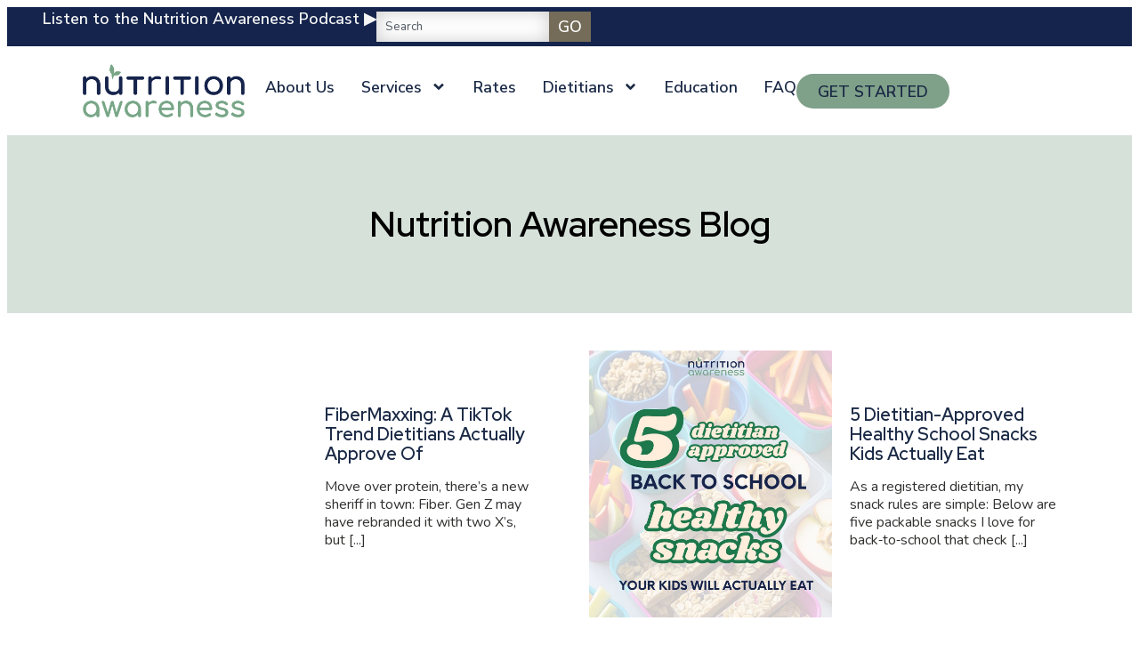

--- FILE ---
content_type: text/html; charset=UTF-8
request_url: https://www.orlandodietitian.com/tag/how-to-take-bcaas/
body_size: 16988
content:
<!doctype html>
<html lang="en-US">
<head>
	<meta charset="UTF-8">
	<meta name="viewport" content="width=device-width, initial-scale=1">
	<link rel="profile" href="https://gmpg.org/xfn/11">
	<meta name='robots' content='index, follow, max-image-preview:large, max-snippet:-1, max-video-preview:-1' />
	<style>img:is([sizes="auto" i], [sizes^="auto," i]) { contain-intrinsic-size: 3000px 1500px }</style>
	
	<!-- This site is optimized with the Yoast SEO plugin v26.2 - https://yoast.com/wordpress/plugins/seo/ -->
	<title>how to take bcaas Archives - Nutrition Awareness</title>
	<link rel="canonical" href="https://www.orlandodietitian.com/tag/how-to-take-bcaas/" />
	<meta property="og:locale" content="en_US" />
	<meta property="og:type" content="article" />
	<meta property="og:title" content="how to take bcaas Archives - Nutrition Awareness" />
	<meta property="og:url" content="https://www.orlandodietitian.com/tag/how-to-take-bcaas/" />
	<meta property="og:site_name" content="Nutrition Awareness" />
	<meta name="twitter:card" content="summary_large_image" />
	<script type="application/ld+json" class="yoast-schema-graph">{"@context":"https://schema.org","@graph":[{"@type":"CollectionPage","@id":"https://www.orlandodietitian.com/tag/how-to-take-bcaas/","url":"https://www.orlandodietitian.com/tag/how-to-take-bcaas/","name":"how to take bcaas Archives - Nutrition Awareness","isPartOf":{"@id":"https://www.orlandodietitian.com/#website"},"primaryImageOfPage":{"@id":"https://www.orlandodietitian.com/tag/how-to-take-bcaas/#primaryimage"},"image":{"@id":"https://www.orlandodietitian.com/tag/how-to-take-bcaas/#primaryimage"},"thumbnailUrl":"","breadcrumb":{"@id":"https://www.orlandodietitian.com/tag/how-to-take-bcaas/#breadcrumb"},"inLanguage":"en-US"},{"@type":"ImageObject","inLanguage":"en-US","@id":"https://www.orlandodietitian.com/tag/how-to-take-bcaas/#primaryimage","url":"","contentUrl":""},{"@type":"BreadcrumbList","@id":"https://www.orlandodietitian.com/tag/how-to-take-bcaas/#breadcrumb","itemListElement":[{"@type":"ListItem","position":1,"name":"Home","item":"https://www.orlandodietitian.com/"},{"@type":"ListItem","position":2,"name":"how to take bcaas"}]},{"@type":"WebSite","@id":"https://www.orlandodietitian.com/#website","url":"https://www.orlandodietitian.com/","name":"Nutrition Awareness","description":"Megan Ware, Registered Dietitian Nutritionist in Orlando","publisher":{"@id":"https://www.orlandodietitian.com/#organization"},"potentialAction":[{"@type":"SearchAction","target":{"@type":"EntryPoint","urlTemplate":"https://www.orlandodietitian.com/?s={search_term_string}"},"query-input":{"@type":"PropertyValueSpecification","valueRequired":true,"valueName":"search_term_string"}}],"inLanguage":"en-US"},{"@type":"Organization","@id":"https://www.orlandodietitian.com/#organization","name":"Nutrition Awareness","url":"https://www.orlandodietitian.com/","logo":{"@type":"ImageObject","inLanguage":"en-US","@id":"https://www.orlandodietitian.com/#/schema/logo/image/","url":"https://www.orlandodietitian.com/wp-content/uploads/2025/08/logo-nutrition-awareness.png","contentUrl":"https://www.orlandodietitian.com/wp-content/uploads/2025/08/logo-nutrition-awareness.png","width":700,"height":230,"caption":"Nutrition Awareness"},"image":{"@id":"https://www.orlandodietitian.com/#/schema/logo/image/"},"sameAs":["https://www.facebook.com/orlandodietitian/","https://www.instagram.com/nutrition.awareness/","https://www.tiktok.com/@nutrition_awareness/"]}]}</script>
	<!-- / Yoast SEO plugin. -->


<link rel="alternate" type="application/rss+xml" title="Nutrition Awareness &raquo; Feed" href="https://www.orlandodietitian.com/feed/" />
<link rel="alternate" type="application/rss+xml" title="Nutrition Awareness &raquo; Comments Feed" href="https://www.orlandodietitian.com/comments/feed/" />
<link rel="alternate" type="application/rss+xml" title="Nutrition Awareness &raquo; how to take bcaas Tag Feed" href="https://www.orlandodietitian.com/tag/how-to-take-bcaas/feed/" />
<link rel='stylesheet' id='wp-block-library-css' href='https://www.orlandodietitian.com/wp-includes/css/dist/block-library/style.min.css?ver=6.8.3' media='all' />
<style id='global-styles-inline-css'>
:root{--wp--preset--aspect-ratio--square: 1;--wp--preset--aspect-ratio--4-3: 4/3;--wp--preset--aspect-ratio--3-4: 3/4;--wp--preset--aspect-ratio--3-2: 3/2;--wp--preset--aspect-ratio--2-3: 2/3;--wp--preset--aspect-ratio--16-9: 16/9;--wp--preset--aspect-ratio--9-16: 9/16;--wp--preset--color--black: #000000;--wp--preset--color--cyan-bluish-gray: #abb8c3;--wp--preset--color--white: #ffffff;--wp--preset--color--pale-pink: #f78da7;--wp--preset--color--vivid-red: #cf2e2e;--wp--preset--color--luminous-vivid-orange: #ff6900;--wp--preset--color--luminous-vivid-amber: #fcb900;--wp--preset--color--light-green-cyan: #7bdcb5;--wp--preset--color--vivid-green-cyan: #00d084;--wp--preset--color--pale-cyan-blue: #8ed1fc;--wp--preset--color--vivid-cyan-blue: #0693e3;--wp--preset--color--vivid-purple: #9b51e0;--wp--preset--gradient--vivid-cyan-blue-to-vivid-purple: linear-gradient(135deg,rgba(6,147,227,1) 0%,rgb(155,81,224) 100%);--wp--preset--gradient--light-green-cyan-to-vivid-green-cyan: linear-gradient(135deg,rgb(122,220,180) 0%,rgb(0,208,130) 100%);--wp--preset--gradient--luminous-vivid-amber-to-luminous-vivid-orange: linear-gradient(135deg,rgba(252,185,0,1) 0%,rgba(255,105,0,1) 100%);--wp--preset--gradient--luminous-vivid-orange-to-vivid-red: linear-gradient(135deg,rgba(255,105,0,1) 0%,rgb(207,46,46) 100%);--wp--preset--gradient--very-light-gray-to-cyan-bluish-gray: linear-gradient(135deg,rgb(238,238,238) 0%,rgb(169,184,195) 100%);--wp--preset--gradient--cool-to-warm-spectrum: linear-gradient(135deg,rgb(74,234,220) 0%,rgb(151,120,209) 20%,rgb(207,42,186) 40%,rgb(238,44,130) 60%,rgb(251,105,98) 80%,rgb(254,248,76) 100%);--wp--preset--gradient--blush-light-purple: linear-gradient(135deg,rgb(255,206,236) 0%,rgb(152,150,240) 100%);--wp--preset--gradient--blush-bordeaux: linear-gradient(135deg,rgb(254,205,165) 0%,rgb(254,45,45) 50%,rgb(107,0,62) 100%);--wp--preset--gradient--luminous-dusk: linear-gradient(135deg,rgb(255,203,112) 0%,rgb(199,81,192) 50%,rgb(65,88,208) 100%);--wp--preset--gradient--pale-ocean: linear-gradient(135deg,rgb(255,245,203) 0%,rgb(182,227,212) 50%,rgb(51,167,181) 100%);--wp--preset--gradient--electric-grass: linear-gradient(135deg,rgb(202,248,128) 0%,rgb(113,206,126) 100%);--wp--preset--gradient--midnight: linear-gradient(135deg,rgb(2,3,129) 0%,rgb(40,116,252) 100%);--wp--preset--font-size--small: 13px;--wp--preset--font-size--medium: 20px;--wp--preset--font-size--large: 36px;--wp--preset--font-size--x-large: 42px;--wp--preset--spacing--20: 0.44rem;--wp--preset--spacing--30: 0.67rem;--wp--preset--spacing--40: 1rem;--wp--preset--spacing--50: 1.5rem;--wp--preset--spacing--60: 2.25rem;--wp--preset--spacing--70: 3.38rem;--wp--preset--spacing--80: 5.06rem;--wp--preset--shadow--natural: 6px 6px 9px rgba(0, 0, 0, 0.2);--wp--preset--shadow--deep: 12px 12px 50px rgba(0, 0, 0, 0.4);--wp--preset--shadow--sharp: 6px 6px 0px rgba(0, 0, 0, 0.2);--wp--preset--shadow--outlined: 6px 6px 0px -3px rgba(255, 255, 255, 1), 6px 6px rgba(0, 0, 0, 1);--wp--preset--shadow--crisp: 6px 6px 0px rgba(0, 0, 0, 1);}:root { --wp--style--global--content-size: 800px;--wp--style--global--wide-size: 1200px; }:where(body) { margin: 0; }.wp-site-blocks > .alignleft { float: left; margin-right: 2em; }.wp-site-blocks > .alignright { float: right; margin-left: 2em; }.wp-site-blocks > .aligncenter { justify-content: center; margin-left: auto; margin-right: auto; }:where(.wp-site-blocks) > * { margin-block-start: 24px; margin-block-end: 0; }:where(.wp-site-blocks) > :first-child { margin-block-start: 0; }:where(.wp-site-blocks) > :last-child { margin-block-end: 0; }:root { --wp--style--block-gap: 24px; }:root :where(.is-layout-flow) > :first-child{margin-block-start: 0;}:root :where(.is-layout-flow) > :last-child{margin-block-end: 0;}:root :where(.is-layout-flow) > *{margin-block-start: 24px;margin-block-end: 0;}:root :where(.is-layout-constrained) > :first-child{margin-block-start: 0;}:root :where(.is-layout-constrained) > :last-child{margin-block-end: 0;}:root :where(.is-layout-constrained) > *{margin-block-start: 24px;margin-block-end: 0;}:root :where(.is-layout-flex){gap: 24px;}:root :where(.is-layout-grid){gap: 24px;}.is-layout-flow > .alignleft{float: left;margin-inline-start: 0;margin-inline-end: 2em;}.is-layout-flow > .alignright{float: right;margin-inline-start: 2em;margin-inline-end: 0;}.is-layout-flow > .aligncenter{margin-left: auto !important;margin-right: auto !important;}.is-layout-constrained > .alignleft{float: left;margin-inline-start: 0;margin-inline-end: 2em;}.is-layout-constrained > .alignright{float: right;margin-inline-start: 2em;margin-inline-end: 0;}.is-layout-constrained > .aligncenter{margin-left: auto !important;margin-right: auto !important;}.is-layout-constrained > :where(:not(.alignleft):not(.alignright):not(.alignfull)){max-width: var(--wp--style--global--content-size);margin-left: auto !important;margin-right: auto !important;}.is-layout-constrained > .alignwide{max-width: var(--wp--style--global--wide-size);}body .is-layout-flex{display: flex;}.is-layout-flex{flex-wrap: wrap;align-items: center;}.is-layout-flex > :is(*, div){margin: 0;}body .is-layout-grid{display: grid;}.is-layout-grid > :is(*, div){margin: 0;}body{padding-top: 0px;padding-right: 0px;padding-bottom: 0px;padding-left: 0px;}a:where(:not(.wp-element-button)){text-decoration: underline;}:root :where(.wp-element-button, .wp-block-button__link){background-color: #32373c;border-width: 0;color: #fff;font-family: inherit;font-size: inherit;line-height: inherit;padding: calc(0.667em + 2px) calc(1.333em + 2px);text-decoration: none;}.has-black-color{color: var(--wp--preset--color--black) !important;}.has-cyan-bluish-gray-color{color: var(--wp--preset--color--cyan-bluish-gray) !important;}.has-white-color{color: var(--wp--preset--color--white) !important;}.has-pale-pink-color{color: var(--wp--preset--color--pale-pink) !important;}.has-vivid-red-color{color: var(--wp--preset--color--vivid-red) !important;}.has-luminous-vivid-orange-color{color: var(--wp--preset--color--luminous-vivid-orange) !important;}.has-luminous-vivid-amber-color{color: var(--wp--preset--color--luminous-vivid-amber) !important;}.has-light-green-cyan-color{color: var(--wp--preset--color--light-green-cyan) !important;}.has-vivid-green-cyan-color{color: var(--wp--preset--color--vivid-green-cyan) !important;}.has-pale-cyan-blue-color{color: var(--wp--preset--color--pale-cyan-blue) !important;}.has-vivid-cyan-blue-color{color: var(--wp--preset--color--vivid-cyan-blue) !important;}.has-vivid-purple-color{color: var(--wp--preset--color--vivid-purple) !important;}.has-black-background-color{background-color: var(--wp--preset--color--black) !important;}.has-cyan-bluish-gray-background-color{background-color: var(--wp--preset--color--cyan-bluish-gray) !important;}.has-white-background-color{background-color: var(--wp--preset--color--white) !important;}.has-pale-pink-background-color{background-color: var(--wp--preset--color--pale-pink) !important;}.has-vivid-red-background-color{background-color: var(--wp--preset--color--vivid-red) !important;}.has-luminous-vivid-orange-background-color{background-color: var(--wp--preset--color--luminous-vivid-orange) !important;}.has-luminous-vivid-amber-background-color{background-color: var(--wp--preset--color--luminous-vivid-amber) !important;}.has-light-green-cyan-background-color{background-color: var(--wp--preset--color--light-green-cyan) !important;}.has-vivid-green-cyan-background-color{background-color: var(--wp--preset--color--vivid-green-cyan) !important;}.has-pale-cyan-blue-background-color{background-color: var(--wp--preset--color--pale-cyan-blue) !important;}.has-vivid-cyan-blue-background-color{background-color: var(--wp--preset--color--vivid-cyan-blue) !important;}.has-vivid-purple-background-color{background-color: var(--wp--preset--color--vivid-purple) !important;}.has-black-border-color{border-color: var(--wp--preset--color--black) !important;}.has-cyan-bluish-gray-border-color{border-color: var(--wp--preset--color--cyan-bluish-gray) !important;}.has-white-border-color{border-color: var(--wp--preset--color--white) !important;}.has-pale-pink-border-color{border-color: var(--wp--preset--color--pale-pink) !important;}.has-vivid-red-border-color{border-color: var(--wp--preset--color--vivid-red) !important;}.has-luminous-vivid-orange-border-color{border-color: var(--wp--preset--color--luminous-vivid-orange) !important;}.has-luminous-vivid-amber-border-color{border-color: var(--wp--preset--color--luminous-vivid-amber) !important;}.has-light-green-cyan-border-color{border-color: var(--wp--preset--color--light-green-cyan) !important;}.has-vivid-green-cyan-border-color{border-color: var(--wp--preset--color--vivid-green-cyan) !important;}.has-pale-cyan-blue-border-color{border-color: var(--wp--preset--color--pale-cyan-blue) !important;}.has-vivid-cyan-blue-border-color{border-color: var(--wp--preset--color--vivid-cyan-blue) !important;}.has-vivid-purple-border-color{border-color: var(--wp--preset--color--vivid-purple) !important;}.has-vivid-cyan-blue-to-vivid-purple-gradient-background{background: var(--wp--preset--gradient--vivid-cyan-blue-to-vivid-purple) !important;}.has-light-green-cyan-to-vivid-green-cyan-gradient-background{background: var(--wp--preset--gradient--light-green-cyan-to-vivid-green-cyan) !important;}.has-luminous-vivid-amber-to-luminous-vivid-orange-gradient-background{background: var(--wp--preset--gradient--luminous-vivid-amber-to-luminous-vivid-orange) !important;}.has-luminous-vivid-orange-to-vivid-red-gradient-background{background: var(--wp--preset--gradient--luminous-vivid-orange-to-vivid-red) !important;}.has-very-light-gray-to-cyan-bluish-gray-gradient-background{background: var(--wp--preset--gradient--very-light-gray-to-cyan-bluish-gray) !important;}.has-cool-to-warm-spectrum-gradient-background{background: var(--wp--preset--gradient--cool-to-warm-spectrum) !important;}.has-blush-light-purple-gradient-background{background: var(--wp--preset--gradient--blush-light-purple) !important;}.has-blush-bordeaux-gradient-background{background: var(--wp--preset--gradient--blush-bordeaux) !important;}.has-luminous-dusk-gradient-background{background: var(--wp--preset--gradient--luminous-dusk) !important;}.has-pale-ocean-gradient-background{background: var(--wp--preset--gradient--pale-ocean) !important;}.has-electric-grass-gradient-background{background: var(--wp--preset--gradient--electric-grass) !important;}.has-midnight-gradient-background{background: var(--wp--preset--gradient--midnight) !important;}.has-small-font-size{font-size: var(--wp--preset--font-size--small) !important;}.has-medium-font-size{font-size: var(--wp--preset--font-size--medium) !important;}.has-large-font-size{font-size: var(--wp--preset--font-size--large) !important;}.has-x-large-font-size{font-size: var(--wp--preset--font-size--x-large) !important;}
:root :where(.wp-block-pullquote){font-size: 1.5em;line-height: 1.6;}
</style>
<link rel='stylesheet' id='hello-elementor-theme-style-css' href='https://www.orlandodietitian.com/wp-content/themes/hello-elementor/assets/css/theme.css?ver=3.4.4' media='all' />
<link rel='stylesheet' id='elementor-frontend-css' href='https://www.orlandodietitian.com/wp-content/plugins/elementor/assets/css/frontend.min.css?ver=3.32.5' media='all' />
<link rel='stylesheet' id='widget-heading-css' href='https://www.orlandodietitian.com/wp-content/plugins/elementor/assets/css/widget-heading.min.css?ver=3.32.5' media='all' />
<link rel='stylesheet' id='widget-search-css' href='https://www.orlandodietitian.com/wp-content/plugins/elementor-pro/assets/css/widget-search.min.css?ver=3.32.3' media='all' />
<link rel='stylesheet' id='widget-image-css' href='https://www.orlandodietitian.com/wp-content/plugins/elementor/assets/css/widget-image.min.css?ver=3.32.5' media='all' />
<link rel='stylesheet' id='widget-nav-menu-css' href='https://www.orlandodietitian.com/wp-content/plugins/elementor-pro/assets/css/widget-nav-menu.min.css?ver=3.32.3' media='all' />
<link rel='stylesheet' id='e-animation-fadeInRight-css' href='https://www.orlandodietitian.com/wp-content/plugins/elementor/assets/lib/animations/styles/fadeInRight.min.css?ver=3.32.5' media='all' />
<link rel='stylesheet' id='widget-off-canvas-css' href='https://www.orlandodietitian.com/wp-content/plugins/elementor-pro/assets/css/widget-off-canvas.min.css?ver=3.32.3' media='all' />
<link rel='stylesheet' id='widget-icon-list-css' href='https://www.orlandodietitian.com/wp-content/plugins/elementor/assets/css/widget-icon-list.min.css?ver=3.32.5' media='all' />
<link rel='stylesheet' id='e-animation-push-css' href='https://www.orlandodietitian.com/wp-content/plugins/elementor/assets/lib/animations/styles/e-animation-push.min.css?ver=3.32.5' media='all' />
<link rel='stylesheet' id='widget-social-icons-css' href='https://www.orlandodietitian.com/wp-content/plugins/elementor/assets/css/widget-social-icons.min.css?ver=3.32.5' media='all' />
<link rel='stylesheet' id='e-apple-webkit-css' href='https://www.orlandodietitian.com/wp-content/plugins/elementor/assets/css/conditionals/apple-webkit.min.css?ver=3.32.5' media='all' />
<link rel='stylesheet' id='widget-loop-common-css' href='https://www.orlandodietitian.com/wp-content/plugins/elementor-pro/assets/css/widget-loop-common.min.css?ver=3.32.3' media='all' />
<link rel='stylesheet' id='widget-loop-grid-css' href='https://www.orlandodietitian.com/wp-content/plugins/elementor-pro/assets/css/widget-loop-grid.min.css?ver=3.32.3' media='all' />
<link rel='stylesheet' id='elementor-post-5-css' href='https://www.orlandodietitian.com/wp-content/uploads/elementor/css/post-5.css?ver=1761249091' media='all' />
<link rel='stylesheet' id='elementor-post-13-css' href='https://www.orlandodietitian.com/wp-content/uploads/elementor/css/post-13.css?ver=1761249092' media='all' />
<link rel='stylesheet' id='elementor-post-107-css' href='https://www.orlandodietitian.com/wp-content/uploads/elementor/css/post-107.css?ver=1761249092' media='all' />
<link rel='stylesheet' id='elementor-post-1064896-css' href='https://www.orlandodietitian.com/wp-content/uploads/elementor/css/post-1064896.css?ver=1761265478' media='all' />
<link rel='stylesheet' id='hello-elementor-child-style-css' href='https://www.orlandodietitian.com/wp-content/themes/hello-theme-child-master/style.css?ver=1.0.0' media='all' />
<link rel='stylesheet' id='elementor-gf-nunitosans-css' href='https://fonts.googleapis.com/css?family=Nunito+Sans:100,100italic,200,200italic,300,300italic,400,400italic,500,500italic,600,600italic,700,700italic,800,800italic,900,900italic&#038;display=swap' media='all' />
<link rel='stylesheet' id='elementor-gf-nunito-css' href='https://fonts.googleapis.com/css?family=Nunito:100,100italic,200,200italic,300,300italic,400,400italic,500,500italic,600,600italic,700,700italic,800,800italic,900,900italic&#038;display=swap' media='all' />
<link rel='stylesheet' id='elementor-gf-redhatdisplay-css' href='https://fonts.googleapis.com/css?family=Red+Hat+Display:100,100italic,200,200italic,300,300italic,400,400italic,500,500italic,600,600italic,700,700italic,800,800italic,900,900italic&#038;display=swap' media='all' />
<script src="https://www.orlandodietitian.com/wp-includes/js/jquery/jquery.min.js?ver=3.7.1" id="jquery-core-js"></script>
<link rel="https://api.w.org/" href="https://www.orlandodietitian.com/wp-json/" /><link rel="alternate" title="JSON" type="application/json" href="https://www.orlandodietitian.com/wp-json/wp/v2/tags/1061" /><link rel="EditURI" type="application/rsd+xml" title="RSD" href="https://www.orlandodietitian.com/xmlrpc.php?rsd" />
<meta name="generator" content="WordPress 6.8.3" />
<meta name="generator" content="Elementor 3.32.5; features: e_font_icon_svg, additional_custom_breakpoints; settings: css_print_method-external, google_font-enabled, font_display-swap">
<!-- Google tag (gtag.js) -->
<script async src="https://www.googletagmanager.com/gtag/js?id=G-ZC5NT2TPJC"></script>
<script>
  window.dataLayer = window.dataLayer || [];
  function gtag(){dataLayer.push(arguments);}
  gtag('js', new Date());

  gtag('config', 'G-ZC5NT2TPJC');
</script>
			<style>
				.e-con.e-parent:nth-of-type(n+4):not(.e-lazyloaded):not(.e-no-lazyload),
				.e-con.e-parent:nth-of-type(n+4):not(.e-lazyloaded):not(.e-no-lazyload) * {
					background-image: none !important;
				}
				@media screen and (max-height: 1024px) {
					.e-con.e-parent:nth-of-type(n+3):not(.e-lazyloaded):not(.e-no-lazyload),
					.e-con.e-parent:nth-of-type(n+3):not(.e-lazyloaded):not(.e-no-lazyload) * {
						background-image: none !important;
					}
				}
				@media screen and (max-height: 640px) {
					.e-con.e-parent:nth-of-type(n+2):not(.e-lazyloaded):not(.e-no-lazyload),
					.e-con.e-parent:nth-of-type(n+2):not(.e-lazyloaded):not(.e-no-lazyload) * {
						background-image: none !important;
					}
				}
			</style>
			<link rel="icon" href="https://www.orlandodietitian.com/wp-content/uploads/2025/08/favicon-150x150.png" sizes="32x32" />
<link rel="icon" href="https://www.orlandodietitian.com/wp-content/uploads/2025/08/favicon-300x300.png" sizes="192x192" />
<link rel="apple-touch-icon" href="https://www.orlandodietitian.com/wp-content/uploads/2025/08/favicon-300x300.png" />
<meta name="msapplication-TileImage" content="https://www.orlandodietitian.com/wp-content/uploads/2025/08/favicon-300x300.png" />
</head>
<body class="archive tag tag-how-to-take-bcaas tag-1061 wp-custom-logo wp-embed-responsive wp-theme-hello-elementor wp-child-theme-hello-theme-child-master hello-elementor-default elementor-page-1064896 elementor-default elementor-template-full-width elementor-kit-5">


<a class="skip-link screen-reader-text" href="#content">Skip to content</a>

		<header data-elementor-type="header" data-elementor-id="13" class="elementor elementor-13 elementor-location-header" data-elementor-post-type="elementor_library">
			<div class="elementor-element elementor-element-fc04df6 e-con-full e-flex e-con e-parent" data-id="fc04df6" data-element_type="container" data-settings="{&quot;background_background&quot;:&quot;classic&quot;}">
		<div class="elementor-element elementor-element-fc6ae0d e-con-full e-flex e-con e-child" data-id="fc6ae0d" data-element_type="container" data-settings="{&quot;background_background&quot;:&quot;classic&quot;}">
				<div class="elementor-element elementor-element-3708469 elementor-widget elementor-widget-heading" data-id="3708469" data-element_type="widget" data-widget_type="heading.default">
					<div class="elementor-heading-title elementor-size-default"><a href="https://open.spotify.com/show/7Bxx2hNIwuedfCBdR92JBH?si=KggmWFLhRgm-90RpmJlPJg&#038;nd=1&#038;dlsi=ca5dab0d30a8459c" target="_blank" aria-label="opens in a new window">Listen to the Nutrition Awareness Podcast ▶️</a></div>				</div>
				<div class="elementor-element elementor-element-1611a74 elementor-widget elementor-widget-search" data-id="1611a74" data-element_type="widget" data-settings="{&quot;pagination_type_options&quot;:&quot;numbers_previous_next&quot;,&quot;submit_trigger&quot;:&quot;click_submit&quot;}" data-widget_type="search.default">
							<search class="e-search hidden" role="search">
			<form class="e-search-form" action="https://www.orlandodietitian.com" method="get">

				
				<label class="e-search-label" for="search-1611a74">
					<span class="elementor-screen-only">
						Search					</span>
									</label>

				<div class="e-search-input-wrapper">
					<input id="search-1611a74" placeholder="Search" class="e-search-input" type="search" name="s" value="" autocomplete="off" role="combobox" aria-autocomplete="list" aria-expanded="false" aria-controls="results-1611a74" aria-haspopup="listbox">
															<output id="results-1611a74" class="e-search-results-container hide-loader" aria-live="polite" aria-atomic="true" aria-label="Results for search" tabindex="0">
						<div class="e-search-results"></div>
											</output>
									</div>
				
				
				<button class="e-search-submit  " type="submit">
					
										<span class="">
						Go					</span>
									</button>
				<input type="hidden" name="e_search_props" value="1611a74-13">
			</form>
		</search>
						</div>
				</div>
		<div class="elementor-element elementor-element-e3c908d e-flex e-con-boxed e-con e-child" data-id="e3c908d" data-element_type="container">
					<div class="e-con-inner">
				<div class="elementor-element elementor-element-449c8aca elementor-widget__width-initial elementor-widget elementor-widget-theme-site-logo elementor-widget-image" data-id="449c8aca" data-element_type="widget" data-widget_type="theme-site-logo.default">
											<a href="https://www.orlandodietitian.com">
			<img fetchpriority="high" width="700" height="230" src="https://www.orlandodietitian.com/wp-content/uploads/2025/08/logo-nutrition-awareness.png" class="attachment-full size-full wp-image-16" alt="Nutrition Awareness logo" srcset="https://www.orlandodietitian.com/wp-content/uploads/2025/08/logo-nutrition-awareness.png 700w, https://www.orlandodietitian.com/wp-content/uploads/2025/08/logo-nutrition-awareness-300x99.png 300w" sizes="(max-width: 700px) 100vw, 700px" />				</a>
											</div>
		<div class="elementor-element elementor-element-d7f981a e-con-full e-flex e-con e-child" data-id="d7f981a" data-element_type="container">
				<div class="elementor-element elementor-element-5f1ae934 elementor-nav-menu__align-end elementor-nav-menu--stretch elementor-hidden-tablet elementor-hidden-mobile elementor-nav-menu--dropdown-tablet elementor-nav-menu__text-align-aside elementor-nav-menu--toggle elementor-nav-menu--burger elementor-widget elementor-widget-nav-menu" data-id="5f1ae934" data-element_type="widget" data-settings="{&quot;submenu_icon&quot;:{&quot;value&quot;:&quot;&lt;svg aria-hidden=\&quot;true\&quot; class=\&quot;e-font-icon-svg e-fas-angle-down\&quot; viewBox=\&quot;0 0 320 512\&quot; xmlns=\&quot;http:\/\/www.w3.org\/2000\/svg\&quot;&gt;&lt;path d=\&quot;M143 352.3L7 216.3c-9.4-9.4-9.4-24.6 0-33.9l22.6-22.6c9.4-9.4 24.6-9.4 33.9 0l96.4 96.4 96.4-96.4c9.4-9.4 24.6-9.4 33.9 0l22.6 22.6c9.4 9.4 9.4 24.6 0 33.9l-136 136c-9.2 9.4-24.4 9.4-33.8 0z\&quot;&gt;&lt;\/path&gt;&lt;\/svg&gt;&quot;,&quot;library&quot;:&quot;fa-solid&quot;},&quot;full_width&quot;:&quot;stretch&quot;,&quot;layout&quot;:&quot;horizontal&quot;,&quot;toggle&quot;:&quot;burger&quot;}" data-widget_type="nav-menu.default">
								<nav aria-label="Menu" class="elementor-nav-menu--main elementor-nav-menu__container elementor-nav-menu--layout-horizontal e--pointer-underline e--animation-fade">
				<ul id="menu-1-5f1ae934" class="elementor-nav-menu"><li class="menu-item menu-item-type-post_type menu-item-object-page menu-item-61"><a href="https://www.orlandodietitian.com/about-us/" class="elementor-item">About Us</a></li>
<li class="menu-item menu-item-type-custom menu-item-object-custom menu-item-has-children menu-item-1064957"><a href="#" class="elementor-item elementor-item-anchor">Services</a>
<ul class="sub-menu elementor-nav-menu--dropdown">
	<li class="menu-item menu-item-type-post_type menu-item-object-page menu-item-1064958"><a href="https://www.orlandodietitian.com/coaching/" class="elementor-sub-item">Nutrition Coaching</a></li>
	<li class="menu-item menu-item-type-post_type menu-item-object-page menu-item-1064960"><a href="https://www.orlandodietitian.com/speaking/" class="elementor-sub-item">Nutrition Speaking Engagements and&nbsp;Workshops</a></li>
	<li class="menu-item menu-item-type-post_type menu-item-object-page menu-item-1064959"><a href="https://www.orlandodietitian.com/nutrition-consulting/" class="elementor-sub-item">Nutrition Consulting</a></li>
</ul>
</li>
<li class="menu-item menu-item-type-post_type menu-item-object-page menu-item-62"><a href="https://www.orlandodietitian.com/rates/" class="elementor-item">Rates</a></li>
<li class="menu-item menu-item-type-custom menu-item-object-custom menu-item-has-children menu-item-63"><a href="#" class="elementor-item elementor-item-anchor">Dietitians</a>
<ul class="sub-menu elementor-nav-menu--dropdown">
	<li class="menu-item menu-item-type-post_type menu-item-object-page menu-item-64"><a href="https://www.orlandodietitian.com/megan-ware-rdn-ld/" class="elementor-sub-item">Megan Ware, RDN, LD</a></li>
	<li class="menu-item menu-item-type-post_type menu-item-object-page menu-item-65"><a href="https://www.orlandodietitian.com/kait-richardson-rdn-ld-cpt/" class="elementor-sub-item">Kait Richardson, RDN, LD</a></li>
</ul>
</li>
<li class="menu-item menu-item-type-post_type menu-item-object-page current_page_parent menu-item-43"><a href="https://www.orlandodietitian.com/blog/" class="elementor-item">Education</a></li>
<li class="menu-item menu-item-type-post_type menu-item-object-page menu-item-45"><a href="https://www.orlandodietitian.com/faq/" class="elementor-item">FAQ</a></li>
</ul>			</nav>
					<div class="elementor-menu-toggle" role="button" tabindex="0" aria-label="Menu Toggle" aria-expanded="false">
			<span class="elementor-menu-toggle__icon--open"><svg xmlns="http://www.w3.org/2000/svg" viewBox="0 0 150 150"><path d="m30 45h90v10h-90zm0 25h90v10h-90zm0 25h90v10h-90z"></path></svg></span><svg aria-hidden="true" role="presentation" class="elementor-menu-toggle__icon--close e-font-icon-svg e-eicon-close" viewBox="0 0 1000 1000" xmlns="http://www.w3.org/2000/svg"><path d="M742 167L500 408 258 167C246 154 233 150 217 150 196 150 179 158 167 167 154 179 150 196 150 212 150 229 154 242 171 254L408 500 167 742C138 771 138 800 167 829 196 858 225 858 254 829L496 587 738 829C750 842 767 846 783 846 800 846 817 842 829 829 842 817 846 804 846 783 846 767 842 750 829 737L588 500 833 258C863 229 863 200 833 171 804 137 775 137 742 167Z"></path></svg>		</div>
					<nav class="elementor-nav-menu--dropdown elementor-nav-menu__container" aria-hidden="true">
				<ul id="menu-2-5f1ae934" class="elementor-nav-menu"><li class="menu-item menu-item-type-post_type menu-item-object-page menu-item-61"><a href="https://www.orlandodietitian.com/about-us/" class="elementor-item" tabindex="-1">About Us</a></li>
<li class="menu-item menu-item-type-custom menu-item-object-custom menu-item-has-children menu-item-1064957"><a href="#" class="elementor-item elementor-item-anchor" tabindex="-1">Services</a>
<ul class="sub-menu elementor-nav-menu--dropdown">
	<li class="menu-item menu-item-type-post_type menu-item-object-page menu-item-1064958"><a href="https://www.orlandodietitian.com/coaching/" class="elementor-sub-item" tabindex="-1">Nutrition Coaching</a></li>
	<li class="menu-item menu-item-type-post_type menu-item-object-page menu-item-1064960"><a href="https://www.orlandodietitian.com/speaking/" class="elementor-sub-item" tabindex="-1">Nutrition Speaking Engagements and&nbsp;Workshops</a></li>
	<li class="menu-item menu-item-type-post_type menu-item-object-page menu-item-1064959"><a href="https://www.orlandodietitian.com/nutrition-consulting/" class="elementor-sub-item" tabindex="-1">Nutrition Consulting</a></li>
</ul>
</li>
<li class="menu-item menu-item-type-post_type menu-item-object-page menu-item-62"><a href="https://www.orlandodietitian.com/rates/" class="elementor-item" tabindex="-1">Rates</a></li>
<li class="menu-item menu-item-type-custom menu-item-object-custom menu-item-has-children menu-item-63"><a href="#" class="elementor-item elementor-item-anchor" tabindex="-1">Dietitians</a>
<ul class="sub-menu elementor-nav-menu--dropdown">
	<li class="menu-item menu-item-type-post_type menu-item-object-page menu-item-64"><a href="https://www.orlandodietitian.com/megan-ware-rdn-ld/" class="elementor-sub-item" tabindex="-1">Megan Ware, RDN, LD</a></li>
	<li class="menu-item menu-item-type-post_type menu-item-object-page menu-item-65"><a href="https://www.orlandodietitian.com/kait-richardson-rdn-ld-cpt/" class="elementor-sub-item" tabindex="-1">Kait Richardson, RDN, LD</a></li>
</ul>
</li>
<li class="menu-item menu-item-type-post_type menu-item-object-page current_page_parent menu-item-43"><a href="https://www.orlandodietitian.com/blog/" class="elementor-item" tabindex="-1">Education</a></li>
<li class="menu-item menu-item-type-post_type menu-item-object-page menu-item-45"><a href="https://www.orlandodietitian.com/faq/" class="elementor-item" tabindex="-1">FAQ</a></li>
</ul>			</nav>
						</div>
				<div class="elementor-element elementor-element-566c7eda elementor-hidden-tablet elementor-hidden-mobile elementor-widget elementor-widget-button" data-id="566c7eda" data-element_type="widget" data-widget_type="button.default">
										<a class="elementor-button elementor-button-link elementor-size-sm" href="https://www.orlandodietitian.com/contact/">
						<span class="elementor-button-content-wrapper">
									<span class="elementor-button-text">Get Started</span>
					</span>
					</a>
								</div>
				<div class="elementor-element elementor-element-1e75e15 elementor-hidden-desktop elementor-view-default elementor-widget elementor-widget-icon" data-id="1e75e15" data-element_type="widget" data-widget_type="icon.default">
							<div class="elementor-icon-wrapper">
			<a class="elementor-icon" href="#elementor-action%3Aaction%3Doff_canvas%3Aopen%26settings%3DeyJpZCI6IjZjN2M0ZTIiLCJkaXNwbGF5TW9kZSI6Im9wZW4ifQ%3D%3D">
			<svg xmlns="http://www.w3.org/2000/svg" viewBox="0 0 150 150"><path d="m30 45h90v10h-90zm0 25h90v10h-90zm0 25h90v10h-90z"></path></svg>			</a>
		</div>
						</div>
				<div class="elementor-element elementor-element-6c7c4e2 elementor-widget elementor-widget-off-canvas" data-id="6c7c4e2" data-element_type="widget" data-settings="{&quot;entrance_animation_tablet&quot;:&quot;fadeInRight&quot;,&quot;exit_animation_tablet&quot;:&quot;fadeInRight&quot;}" data-widget_type="off-canvas.default">
							<div id="off-canvas-6c7c4e2" class="e-off-canvas" role="dialog" aria-hidden="true" aria-label="Off-Canvas" aria-modal="true" inert="" data-delay-child-handlers="true">
			<div class="e-off-canvas__overlay"></div>
			<div class="e-off-canvas__main">
				<div class="e-off-canvas__content">
					<div class="elementor-element elementor-element-b81616c e-con-full e-flex e-con e-child" data-id="b81616c" data-element_type="container">
				<div class="elementor-element elementor-element-2bba393 elementor-view-default elementor-widget elementor-widget-icon" data-id="2bba393" data-element_type="widget" data-widget_type="icon.default">
							<div class="elementor-icon-wrapper">
			<a class="elementor-icon" href="#elementor-action%3Aaction%3Doff_canvas%3Aopen%26settings%3DeyJpZCI6IjZjN2M0ZTIiLCJkaXNwbGF5TW9kZSI6Im9wZW4ifQ%3D%3D">
			<svg xmlns="http://www.w3.org/2000/svg" viewBox="0 0 150 150"><path d="m110.36 46.72-7.08-7.08-28.28 28.29-28.28-28.29-7.08 7.08 28.29 28.28-28.29 28.28 7.08 7.08 28.28-28.29 28.28 28.29 7.08-7.08-28.29-28.28z"></path></svg>			</a>
		</div>
						</div>
		<div class="elementor-element elementor-element-df6f3de e-flex e-con-boxed e-con e-child" data-id="df6f3de" data-element_type="container">
					<div class="e-con-inner">
				<div class="elementor-element elementor-element-f5bb71a elementor-widget elementor-widget-nav-menu" data-id="f5bb71a" data-element_type="widget" data-settings="{&quot;submenu_icon&quot;:{&quot;value&quot;:&quot;&lt;svg aria-hidden=\&quot;true\&quot; class=\&quot;e-font-icon-svg e-fas-angle-down\&quot; viewBox=\&quot;0 0 320 512\&quot; xmlns=\&quot;http:\/\/www.w3.org\/2000\/svg\&quot;&gt;&lt;path d=\&quot;M143 352.3L7 216.3c-9.4-9.4-9.4-24.6 0-33.9l22.6-22.6c9.4-9.4 24.6-9.4 33.9 0l96.4 96.4 96.4-96.4c9.4-9.4 24.6-9.4 33.9 0l22.6 22.6c9.4 9.4 9.4 24.6 0 33.9l-136 136c-9.2 9.4-24.4 9.4-33.8 0z\&quot;&gt;&lt;\/path&gt;&lt;\/svg&gt;&quot;,&quot;library&quot;:&quot;fa-solid&quot;},&quot;layout&quot;:&quot;dropdown&quot;}" data-widget_type="nav-menu.default">
								<nav class="elementor-nav-menu--dropdown elementor-nav-menu__container" aria-hidden="true">
				<ul id="menu-2-f5bb71a" class="elementor-nav-menu"><li class="menu-item menu-item-type-post_type menu-item-object-page menu-item-61"><a href="https://www.orlandodietitian.com/about-us/" class="elementor-item" tabindex="-1">About Us</a></li>
<li class="menu-item menu-item-type-custom menu-item-object-custom menu-item-has-children menu-item-1064957"><a href="#" class="elementor-item elementor-item-anchor" tabindex="-1">Services</a>
<ul class="sub-menu elementor-nav-menu--dropdown">
	<li class="menu-item menu-item-type-post_type menu-item-object-page menu-item-1064958"><a href="https://www.orlandodietitian.com/coaching/" class="elementor-sub-item" tabindex="-1">Nutrition Coaching</a></li>
	<li class="menu-item menu-item-type-post_type menu-item-object-page menu-item-1064960"><a href="https://www.orlandodietitian.com/speaking/" class="elementor-sub-item" tabindex="-1">Nutrition Speaking Engagements and&nbsp;Workshops</a></li>
	<li class="menu-item menu-item-type-post_type menu-item-object-page menu-item-1064959"><a href="https://www.orlandodietitian.com/nutrition-consulting/" class="elementor-sub-item" tabindex="-1">Nutrition Consulting</a></li>
</ul>
</li>
<li class="menu-item menu-item-type-post_type menu-item-object-page menu-item-62"><a href="https://www.orlandodietitian.com/rates/" class="elementor-item" tabindex="-1">Rates</a></li>
<li class="menu-item menu-item-type-custom menu-item-object-custom menu-item-has-children menu-item-63"><a href="#" class="elementor-item elementor-item-anchor" tabindex="-1">Dietitians</a>
<ul class="sub-menu elementor-nav-menu--dropdown">
	<li class="menu-item menu-item-type-post_type menu-item-object-page menu-item-64"><a href="https://www.orlandodietitian.com/megan-ware-rdn-ld/" class="elementor-sub-item" tabindex="-1">Megan Ware, RDN, LD</a></li>
	<li class="menu-item menu-item-type-post_type menu-item-object-page menu-item-65"><a href="https://www.orlandodietitian.com/kait-richardson-rdn-ld-cpt/" class="elementor-sub-item" tabindex="-1">Kait Richardson, RDN, LD</a></li>
</ul>
</li>
<li class="menu-item menu-item-type-post_type menu-item-object-page current_page_parent menu-item-43"><a href="https://www.orlandodietitian.com/blog/" class="elementor-item" tabindex="-1">Education</a></li>
<li class="menu-item menu-item-type-post_type menu-item-object-page menu-item-45"><a href="https://www.orlandodietitian.com/faq/" class="elementor-item" tabindex="-1">FAQ</a></li>
</ul>			</nav>
						</div>
				<div class="elementor-element elementor-element-81543d7 elementor-widget elementor-widget-button" data-id="81543d7" data-element_type="widget" data-widget_type="button.default">
										<a class="elementor-button elementor-button-link elementor-size-sm" href="https://www.orlandodietitian.com/contact/">
						<span class="elementor-button-content-wrapper">
									<span class="elementor-button-text">Get Started</span>
					</span>
					</a>
								</div>
					</div>
				</div>
				</div>
						</div>
			</div>
		</div>
						</div>
				</div>
					</div>
				</div>
				</div>
				</header>
				<div data-elementor-type="archive" data-elementor-id="1064896" class="elementor elementor-1064896 elementor-location-archive" data-elementor-post-type="elementor_library">
			<div class="elementor-element elementor-element-126f38eb e-flex e-con-boxed e-con e-parent" data-id="126f38eb" data-element_type="container" data-settings="{&quot;background_background&quot;:&quot;classic&quot;}">
					<div class="e-con-inner">
				<div class="elementor-element elementor-element-ad0d5bc elementor-widget elementor-widget-heading" data-id="ad0d5bc" data-element_type="widget" data-widget_type="heading.default">
					<h1 class="elementor-heading-title elementor-size-default">Nutrition Awareness Blog</h1>				</div>
					</div>
				</div>
		<div class="elementor-element elementor-element-cb4bf7a e-flex e-con-boxed e-con e-parent" data-id="cb4bf7a" data-element_type="container">
					<div class="e-con-inner">
				<div class="elementor-element elementor-element-50d7b9d elementor-grid-2 elementor-grid-tablet-1 elementor-grid-mobile-1 elementor-widget elementor-widget-loop-grid" data-id="50d7b9d" data-element_type="widget" data-settings="{&quot;template_id&quot;:1064905,&quot;columns&quot;:2,&quot;columns_tablet&quot;:1,&quot;row_gap&quot;:{&quot;unit&quot;:&quot;px&quot;,&quot;size&quot;:40,&quot;sizes&quot;:[]},&quot;pagination_type&quot;:&quot;load_more_on_click&quot;,&quot;row_gap_tablet&quot;:{&quot;unit&quot;:&quot;px&quot;,&quot;size&quot;:40,&quot;sizes&quot;:[]},&quot;_skin&quot;:&quot;post&quot;,&quot;columns_mobile&quot;:&quot;1&quot;,&quot;edit_handle_selector&quot;:&quot;[data-elementor-type=\&quot;loop-item\&quot;]&quot;,&quot;load_more_spinner&quot;:{&quot;value&quot;:&quot;fas fa-spinner&quot;,&quot;library&quot;:&quot;fa-solid&quot;},&quot;row_gap_mobile&quot;:{&quot;unit&quot;:&quot;px&quot;,&quot;size&quot;:&quot;&quot;,&quot;sizes&quot;:[]}}" data-widget_type="loop-grid.post">
				<div class="elementor-widget-container">
							<div class="elementor-loop-container elementor-grid" role="list">
		<style id="loop-1064905">.elementor-1064905 .elementor-element.elementor-element-65f91c9{--display:flex;border-style:solid;--border-style:solid;border-width:2px 2px 2px 2px;--border-top-width:2px;--border-right-width:2px;--border-bottom-width:2px;--border-left-width:2px;border-color:var( --e-global-color-2764f94 );--border-color:var( --e-global-color-2764f94 );}.elementor-1064905 .elementor-element.elementor-element-65f91c9:hover{box-shadow:0px 0px 10px 0px rgba(0, 0, 0, 0.2);}.elementor-1064905 .elementor-element.elementor-element-7aabc9d{--display:flex;--flex-direction:row;--container-widget-width:calc( ( 1 - var( --container-widget-flex-grow ) ) * 100% );--container-widget-height:100%;--container-widget-flex-grow:1;--container-widget-align-self:stretch;--flex-wrap-mobile:wrap;--justify-content:space-between;--align-items:center;--gap:0px 0px;--row-gap:0px;--column-gap:0px;--padding-top:0px;--padding-bottom:0px;--padding-left:0px;--padding-right:0px;}.elementor-1064905 .elementor-element.elementor-element-c18e2aa{width:var( --container-widget-width, 50% );max-width:50%;--container-widget-width:50%;--container-widget-flex-grow:0;text-align:left;}.elementor-1064905 .elementor-element.elementor-element-c18e2aa img{width:100%;max-width:300px;height:300px;object-fit:cover;object-position:top center;}.elementor-1064905 .elementor-element.elementor-element-a3715f5{--display:flex;--gap:0px 0px;--row-gap:0px;--column-gap:0px;--padding-top:20px;--padding-bottom:20px;--padding-left:20px;--padding-right:20px;}.elementor-1064905 .elementor-element.elementor-element-ddb2936 .elementor-heading-title{font-size:1.25rem;line-height:1.1em;}.elementor-1064905 .elementor-element.elementor-element-9fecdbe{font-family:"Nunito", Sans-serif;font-size:1rem;font-weight:400;line-height:1.3em;margin-bottom:0px;color:var( --e-global-color-text );}@media(max-width:1024px){.elementor-1064905 .elementor-element.elementor-element-7aabc9d{--justify-content:space-between;}.elementor-1064905 .elementor-element.elementor-element-c18e2aa{--container-widget-width:300px;--container-widget-flex-grow:0;width:var( --container-widget-width, 300px );max-width:300px;}.elementor-1064905 .elementor-element.elementor-element-c18e2aa img{object-position:center center;}.elementor-1064905 .elementor-element.elementor-element-a3715f5{--padding-top:20px;--padding-bottom:20px;--padding-left:40px;--padding-right:40px;}.elementor-1064905 .elementor-element.elementor-element-9fecdbe{margin-bottom:0px;}}@media(max-width:767px){.elementor-1064905 .elementor-element.elementor-element-65f91c9{--width:300px;}.elementor-1064905 .elementor-element.elementor-element-c18e2aa{width:100%;max-width:100%;}.elementor-1064905 .elementor-element.elementor-element-c18e2aa img{object-position:center center;}.elementor-1064905 .elementor-element.elementor-element-a3715f5{--padding-top:20px;--padding-bottom:20px;--padding-left:20px;--padding-right:20px;}}@media(min-width:768px){.elementor-1064905 .elementor-element.elementor-element-a3715f5{--width:50%;}}@media(max-width:1024px) and (min-width:768px){.elementor-1064905 .elementor-element.elementor-element-a3715f5{--width:calc(100% - 300px);}}</style>		<div data-elementor-type="loop-item" data-elementor-id="1064905" class="elementor elementor-1064905 e-loop-item e-loop-item-1065740 post-1065740 post type-post status-publish format-standard has-post-thumbnail hentry category-general" data-elementor-post-type="elementor_library" data-custom-edit-handle="1">
			<a class="elementor-element elementor-element-65f91c9 e-con-full e-flex e-con e-parent" data-id="65f91c9" data-element_type="container" href="https://www.orlandodietitian.com/2026/01/fibermaxxing-a-tiktok-trend-dietitians-actually-approve-of/">
		<div class="elementor-element elementor-element-7aabc9d e-flex e-con-boxed e-con e-child" data-id="7aabc9d" data-element_type="container">
					<div class="e-con-inner">
				<div class="elementor-element elementor-element-c18e2aa elementor-widget__width-initial elementor-widget-mobile__width-inherit elementor-widget elementor-widget-theme-post-featured-image elementor-widget-image" data-id="c18e2aa" data-element_type="widget" data-widget_type="theme-post-featured-image.default">
															<img width="740" height="740" src="https://www.orlandodietitian.com/wp-content/uploads/2026/01/6f6853_f00372ce077c4973aefd3b0bae8f093cmv2.png.avif" class="attachment-full size-full wp-image-1065746" alt="" srcset="https://www.orlandodietitian.com/wp-content/uploads/2026/01/6f6853_f00372ce077c4973aefd3b0bae8f093cmv2.png.avif 740w, https://www.orlandodietitian.com/wp-content/uploads/2026/01/6f6853_f00372ce077c4973aefd3b0bae8f093cmv2.png-300x300.avif 300w, https://www.orlandodietitian.com/wp-content/uploads/2026/01/6f6853_f00372ce077c4973aefd3b0bae8f093cmv2.png-150x150.avif 150w" sizes="(max-width: 740px) 100vw, 740px" />															</div>
		<div class="elementor-element elementor-element-a3715f5 e-con-full e-flex e-con e-child" data-id="a3715f5" data-element_type="container">
				<div class="elementor-element elementor-element-ddb2936 elementor-widget elementor-widget-theme-post-title elementor-page-title elementor-widget-heading" data-id="ddb2936" data-element_type="widget" data-widget_type="theme-post-title.default">
					<h3 class="elementor-heading-title elementor-size-default">FiberMaxxing: A TikTok Trend Dietitians Actually Approve Of</h3>				</div>
				<div class="elementor-element elementor-element-9fecdbe elementor-widget elementor-widget-theme-post-excerpt" data-id="9fecdbe" data-element_type="widget" data-widget_type="theme-post-excerpt.default">
					<p>Move over protein, there&#8217;s a new sheriff in town: Fiber. Gen Z may have rebranded it with two X’s, but [...]				</div>
				</div>
					</div>
				</div>
				</a>
				</div>
				<div data-elementor-type="loop-item" data-elementor-id="1064905" class="elementor elementor-1064905 e-loop-item e-loop-item-1065732 post-1065732 post type-post status-publish format-standard has-post-thumbnail hentry category-general tag-healthy tag-kids-food tag-nutrition" data-elementor-post-type="elementor_library" data-custom-edit-handle="1">
			<a class="elementor-element elementor-element-65f91c9 e-con-full e-flex e-con e-parent" data-id="65f91c9" data-element_type="container" href="https://www.orlandodietitian.com/2026/01/5-dietitian-approved-healthy-school-snacks-kids-actually-eat/">
		<div class="elementor-element elementor-element-7aabc9d e-flex e-con-boxed e-con e-child" data-id="7aabc9d" data-element_type="container">
					<div class="e-con-inner">
				<div class="elementor-element elementor-element-c18e2aa elementor-widget__width-initial elementor-widget-mobile__width-inherit elementor-widget elementor-widget-theme-post-featured-image elementor-widget-image" data-id="c18e2aa" data-element_type="widget" data-widget_type="theme-post-featured-image.default">
															<img width="1080" height="1350" src="https://www.orlandodietitian.com/wp-content/uploads/2026/01/school-snacks-3.jpg" class="attachment-full size-full wp-image-1065739" alt="" srcset="https://www.orlandodietitian.com/wp-content/uploads/2026/01/school-snacks-3.jpg 1080w, https://www.orlandodietitian.com/wp-content/uploads/2026/01/school-snacks-3-240x300.jpg 240w, https://www.orlandodietitian.com/wp-content/uploads/2026/01/school-snacks-3-819x1024.jpg 819w, https://www.orlandodietitian.com/wp-content/uploads/2026/01/school-snacks-3-768x960.jpg 768w" sizes="(max-width: 1080px) 100vw, 1080px" />															</div>
		<div class="elementor-element elementor-element-a3715f5 e-con-full e-flex e-con e-child" data-id="a3715f5" data-element_type="container">
				<div class="elementor-element elementor-element-ddb2936 elementor-widget elementor-widget-theme-post-title elementor-page-title elementor-widget-heading" data-id="ddb2936" data-element_type="widget" data-widget_type="theme-post-title.default">
					<h3 class="elementor-heading-title elementor-size-default">5 Dietitian-Approved Healthy School Snacks Kids Actually Eat</h3>				</div>
				<div class="elementor-element elementor-element-9fecdbe elementor-widget elementor-widget-theme-post-excerpt" data-id="9fecdbe" data-element_type="widget" data-widget_type="theme-post-excerpt.default">
					<p>As a registered dietitian, my snack rules are simple: Below are five packable snacks I love for back‑to‑school that check [...]				</div>
				</div>
					</div>
				</div>
				</a>
				</div>
				<div data-elementor-type="loop-item" data-elementor-id="1064905" class="elementor elementor-1064905 e-loop-item e-loop-item-1065583 post-1065583 post type-post status-publish format-standard has-post-thumbnail hentry category-fertility-hormones category-general tag-fertility-nutrition tag-pcos tag-protein-bars" data-elementor-post-type="elementor_library" data-custom-edit-handle="1">
			<a class="elementor-element elementor-element-65f91c9 e-con-full e-flex e-con e-parent" data-id="65f91c9" data-element_type="container" href="https://www.orlandodietitian.com/2025/11/orlando-fertility-nutritionists-favorite-protein-bars/">
		<div class="elementor-element elementor-element-7aabc9d e-flex e-con-boxed e-con e-child" data-id="7aabc9d" data-element_type="container">
					<div class="e-con-inner">
				<div class="elementor-element elementor-element-c18e2aa elementor-widget__width-initial elementor-widget-mobile__width-inherit elementor-widget elementor-widget-theme-post-featured-image elementor-widget-image" data-id="c18e2aa" data-element_type="widget" data-widget_type="theme-post-featured-image.default">
															<img loading="lazy" width="1080" height="1350" src="https://www.orlandodietitian.com/wp-content/uploads/2025/11/Post-de-instagram-interaccion-redes-sociales-elegante-beige-.png" class="attachment-full size-full wp-image-1065591" alt="top 5 protein bars for fertility nutrition" srcset="https://www.orlandodietitian.com/wp-content/uploads/2025/11/Post-de-instagram-interaccion-redes-sociales-elegante-beige-.png 1080w, https://www.orlandodietitian.com/wp-content/uploads/2025/11/Post-de-instagram-interaccion-redes-sociales-elegante-beige--240x300.png 240w, https://www.orlandodietitian.com/wp-content/uploads/2025/11/Post-de-instagram-interaccion-redes-sociales-elegante-beige--819x1024.png 819w, https://www.orlandodietitian.com/wp-content/uploads/2025/11/Post-de-instagram-interaccion-redes-sociales-elegante-beige--768x960.png 768w" sizes="(max-width: 1080px) 100vw, 1080px" />															</div>
		<div class="elementor-element elementor-element-a3715f5 e-con-full e-flex e-con e-child" data-id="a3715f5" data-element_type="container">
				<div class="elementor-element elementor-element-ddb2936 elementor-widget elementor-widget-theme-post-title elementor-page-title elementor-widget-heading" data-id="ddb2936" data-element_type="widget" data-widget_type="theme-post-title.default">
					<h3 class="elementor-heading-title elementor-size-default">Orlando Fertility Nutritionist’s Favorite Protein Bars</h3>				</div>
				<div class="elementor-element elementor-element-9fecdbe elementor-widget elementor-widget-theme-post-excerpt" data-id="9fecdbe" data-element_type="widget" data-widget_type="theme-post-excerpt.default">
					Read about Orlando Dietitian Kait Richardson's top protein bar choices for fertility, hormone balance, and anti-inflammatory diets. [...]				</div>
				</div>
					</div>
				</div>
				</a>
				</div>
				<div data-elementor-type="loop-item" data-elementor-id="1064905" class="elementor elementor-1064905 e-loop-item e-loop-item-1065469 post-1065469 post type-post status-publish format-standard has-post-thumbnail hentry category-general tag-healthy tag-nutrition tag-weight-loss" data-elementor-post-type="elementor_library" data-custom-edit-handle="1">
			<a class="elementor-element elementor-element-65f91c9 e-con-full e-flex e-con e-parent" data-id="65f91c9" data-element_type="container" href="https://www.orlandodietitian.com/2025/11/healthiest-restaurants-in-orlando-according-to-a-local-dietitian/">
		<div class="elementor-element elementor-element-7aabc9d e-flex e-con-boxed e-con e-child" data-id="7aabc9d" data-element_type="container">
					<div class="e-con-inner">
				<div class="elementor-element elementor-element-c18e2aa elementor-widget__width-initial elementor-widget-mobile__width-inherit elementor-widget elementor-widget-theme-post-featured-image elementor-widget-image" data-id="c18e2aa" data-element_type="widget" data-widget_type="theme-post-featured-image.default">
															<img loading="lazy" width="740" height="683" src="https://www.orlandodietitian.com/wp-content/uploads/2025/10/6f6853_2985628b241940c9950977bca7fe8edcmv2.png.avif" class="attachment-full size-full wp-image-1065471" alt="" srcset="https://www.orlandodietitian.com/wp-content/uploads/2025/10/6f6853_2985628b241940c9950977bca7fe8edcmv2.png.avif 740w, https://www.orlandodietitian.com/wp-content/uploads/2025/10/6f6853_2985628b241940c9950977bca7fe8edcmv2.png-300x277.avif 300w" sizes="(max-width: 740px) 100vw, 740px" />															</div>
		<div class="elementor-element elementor-element-a3715f5 e-con-full e-flex e-con e-child" data-id="a3715f5" data-element_type="container">
				<div class="elementor-element elementor-element-ddb2936 elementor-widget elementor-widget-theme-post-title elementor-page-title elementor-widget-heading" data-id="ddb2936" data-element_type="widget" data-widget_type="theme-post-title.default">
					<h3 class="elementor-heading-title elementor-size-default">Healthiest Restaurants in Orlando, <br>According to a Local Dietitian</h3>				</div>
				<div class="elementor-element elementor-element-9fecdbe elementor-widget elementor-widget-theme-post-excerpt" data-id="9fecdbe" data-element_type="widget" data-widget_type="theme-post-excerpt.default">
					<p>Whether you&#8217;re a local, in town for a work trip, or taking the kids to the parks, it&#8217;s worth seeking [...]				</div>
				</div>
					</div>
				</div>
				</a>
				</div>
				<div data-elementor-type="loop-item" data-elementor-id="1064905" class="elementor elementor-1064905 e-loop-item e-loop-item-1065466 post-1065466 post type-post status-publish format-standard has-post-thumbnail hentry category-general" data-elementor-post-type="elementor_library" data-custom-edit-handle="1">
			<a class="elementor-element elementor-element-65f91c9 e-con-full e-flex e-con e-parent" data-id="65f91c9" data-element_type="container" href="https://www.orlandodietitian.com/2025/10/90-30-50-method/">
		<div class="elementor-element elementor-element-7aabc9d e-flex e-con-boxed e-con e-child" data-id="7aabc9d" data-element_type="container">
					<div class="e-con-inner">
				<div class="elementor-element elementor-element-c18e2aa elementor-widget__width-initial elementor-widget-mobile__width-inherit elementor-widget elementor-widget-theme-post-featured-image elementor-widget-image" data-id="c18e2aa" data-element_type="widget" data-widget_type="theme-post-featured-image.default">
															<img loading="lazy" width="740" height="416" src="https://www.orlandodietitian.com/wp-content/uploads/2025/10/6f6853_47decc9c81f14e32a8dabbb8fe12fa1bmv2.jpg.avif" class="attachment-full size-full wp-image-1065467" alt="a woman on her phone taking a photo of healthy food" srcset="https://www.orlandodietitian.com/wp-content/uploads/2025/10/6f6853_47decc9c81f14e32a8dabbb8fe12fa1bmv2.jpg.avif 740w, https://www.orlandodietitian.com/wp-content/uploads/2025/10/6f6853_47decc9c81f14e32a8dabbb8fe12fa1bmv2.jpg-300x169.avif 300w" sizes="(max-width: 740px) 100vw, 740px" />															</div>
		<div class="elementor-element elementor-element-a3715f5 e-con-full e-flex e-con e-child" data-id="a3715f5" data-element_type="container">
				<div class="elementor-element elementor-element-ddb2936 elementor-widget elementor-widget-theme-post-title elementor-page-title elementor-widget-heading" data-id="ddb2936" data-element_type="widget" data-widget_type="theme-post-title.default">
					<h3 class="elementor-heading-title elementor-size-default">TikTok Trends Decoded: Breaking Down The 90-30-50 Method</h3>				</div>
				<div class="elementor-element elementor-element-9fecdbe elementor-widget elementor-widget-theme-post-excerpt" data-id="9fecdbe" data-element_type="widget" data-widget_type="theme-post-excerpt.default">
					<p>If your “For You” feed has been flooded with nutrition hacks lately, chances are you’ve stumbled across the 90-30-50 Method [...]				</div>
				</div>
					</div>
				</div>
				</a>
				</div>
				<div data-elementor-type="loop-item" data-elementor-id="1064905" class="elementor elementor-1064905 e-loop-item e-loop-item-1065459 post-1065459 post type-post status-publish format-standard has-post-thumbnail hentry category-general" data-elementor-post-type="elementor_library" data-custom-edit-handle="1">
			<a class="elementor-element elementor-element-65f91c9 e-con-full e-flex e-con e-parent" data-id="65f91c9" data-element_type="container" href="https://www.orlandodietitian.com/2025/10/parasite-cleanse/">
		<div class="elementor-element elementor-element-7aabc9d e-flex e-con-boxed e-con e-child" data-id="7aabc9d" data-element_type="container">
					<div class="e-con-inner">
				<div class="elementor-element elementor-element-c18e2aa elementor-widget__width-initial elementor-widget-mobile__width-inherit elementor-widget elementor-widget-theme-post-featured-image elementor-widget-image" data-id="c18e2aa" data-element_type="widget" data-widget_type="theme-post-featured-image.default">
															<img loading="lazy" width="1170" height="666" src="https://www.orlandodietitian.com/wp-content/uploads/2025/10/IMG_3232.jpg" class="attachment-full size-full wp-image-1065460" alt="nutrition awareness podcast" srcset="https://www.orlandodietitian.com/wp-content/uploads/2025/10/IMG_3232.jpg 1170w, https://www.orlandodietitian.com/wp-content/uploads/2025/10/IMG_3232-300x171.jpg 300w, https://www.orlandodietitian.com/wp-content/uploads/2025/10/IMG_3232-1024x583.jpg 1024w, https://www.orlandodietitian.com/wp-content/uploads/2025/10/IMG_3232-768x437.jpg 768w" sizes="(max-width: 1170px) 100vw, 1170px" />															</div>
		<div class="elementor-element elementor-element-a3715f5 e-con-full e-flex e-con e-child" data-id="a3715f5" data-element_type="container">
				<div class="elementor-element elementor-element-ddb2936 elementor-widget elementor-widget-theme-post-title elementor-page-title elementor-widget-heading" data-id="ddb2936" data-element_type="widget" data-widget_type="theme-post-title.default">
					<h3 class="elementor-heading-title elementor-size-default">Do You Need a Parasite Cleanse?</h3>				</div>
				<div class="elementor-element elementor-element-9fecdbe elementor-widget elementor-widget-theme-post-excerpt" data-id="9fecdbe" data-element_type="widget" data-widget_type="theme-post-excerpt.default">
					<p>They&#8217;re all over social media lately&#8211; posts and videos convincing you that parasites are the cause of everything from your [...]				</div>
				</div>
					</div>
				</div>
				</a>
				</div>
				<div data-elementor-type="loop-item" data-elementor-id="1064905" class="elementor elementor-1064905 e-loop-item e-loop-item-1065446 post-1065446 post type-post status-publish format-standard has-post-thumbnail hentry category-nutrition-education tag-dietitian tag-nutrition" data-elementor-post-type="elementor_library" data-custom-edit-handle="1">
			<a class="elementor-element elementor-element-65f91c9 e-con-full e-flex e-con e-parent" data-id="65f91c9" data-element_type="container" href="https://www.orlandodietitian.com/2025/10/natural-flavors/">
		<div class="elementor-element elementor-element-7aabc9d e-flex e-con-boxed e-con e-child" data-id="7aabc9d" data-element_type="container">
					<div class="e-con-inner">
				<div class="elementor-element elementor-element-c18e2aa elementor-widget__width-initial elementor-widget-mobile__width-inherit elementor-widget elementor-widget-theme-post-featured-image elementor-widget-image" data-id="c18e2aa" data-element_type="widget" data-widget_type="theme-post-featured-image.default">
															<img loading="lazy" width="2240" height="1260" src="https://www.orlandodietitian.com/wp-content/uploads/2025/10/natural-flavors-blog-GIF.jpg" class="attachment-full size-full wp-image-1065449" alt="natural flavors in food, what do natural flavors look like" srcset="https://www.orlandodietitian.com/wp-content/uploads/2025/10/natural-flavors-blog-GIF.jpg 2240w, https://www.orlandodietitian.com/wp-content/uploads/2025/10/natural-flavors-blog-GIF-300x169.jpg 300w, https://www.orlandodietitian.com/wp-content/uploads/2025/10/natural-flavors-blog-GIF-1024x576.jpg 1024w, https://www.orlandodietitian.com/wp-content/uploads/2025/10/natural-flavors-blog-GIF-768x432.jpg 768w, https://www.orlandodietitian.com/wp-content/uploads/2025/10/natural-flavors-blog-GIF-1536x864.jpg 1536w, https://www.orlandodietitian.com/wp-content/uploads/2025/10/natural-flavors-blog-GIF-2048x1152.jpg 2048w" sizes="(max-width: 2240px) 100vw, 2240px" />															</div>
		<div class="elementor-element elementor-element-a3715f5 e-con-full e-flex e-con e-child" data-id="a3715f5" data-element_type="container">
				<div class="elementor-element elementor-element-ddb2936 elementor-widget elementor-widget-theme-post-title elementor-page-title elementor-widget-heading" data-id="ddb2936" data-element_type="widget" data-widget_type="theme-post-title.default">
					<h3 class="elementor-heading-title elementor-size-default">Natural Flavors: What They Are, Where They&#8217;re Hiding, and Smarter Swaps You Can Make</h3>				</div>
				<div class="elementor-element elementor-element-9fecdbe elementor-widget elementor-widget-theme-post-excerpt" data-id="9fecdbe" data-element_type="widget" data-widget_type="theme-post-excerpt.default">
					<p>If you’ve ever flipped over a package and scanned the ingredient list, chances are you’ve seen “natural flavors” pop up [...]				</div>
				</div>
					</div>
				</div>
				</a>
				</div>
				<div data-elementor-type="loop-item" data-elementor-id="1064905" class="elementor elementor-1064905 e-loop-item e-loop-item-1065411 post-1065411 post type-post status-publish format-standard has-post-thumbnail hentry category-fertility-hormones category-general category-healthy-tips" data-elementor-post-type="elementor_library" data-custom-edit-handle="1">
			<a class="elementor-element elementor-element-65f91c9 e-con-full e-flex e-con e-parent" data-id="65f91c9" data-element_type="container" href="https://www.orlandodietitian.com/2025/10/what-orlandos-fertility-dietitian-wants-you-to-know-5-fertility-boosting-habits/">
		<div class="elementor-element elementor-element-7aabc9d e-flex e-con-boxed e-con e-child" data-id="7aabc9d" data-element_type="container">
					<div class="e-con-inner">
				<div class="elementor-element elementor-element-c18e2aa elementor-widget__width-initial elementor-widget-mobile__width-inherit elementor-widget elementor-widget-theme-post-featured-image elementor-widget-image" data-id="c18e2aa" data-element_type="widget" data-widget_type="theme-post-featured-image.default">
															<img loading="lazy" width="1080" height="1080" src="https://www.orlandodietitian.com/wp-content/uploads/2025/10/fix-your-diet-boost-fertility-blog-cover.jpg" class="attachment-full size-full wp-image-1065456" alt="fertility dietitian" srcset="https://www.orlandodietitian.com/wp-content/uploads/2025/10/fix-your-diet-boost-fertility-blog-cover.jpg 1080w, https://www.orlandodietitian.com/wp-content/uploads/2025/10/fix-your-diet-boost-fertility-blog-cover-300x300.jpg 300w, https://www.orlandodietitian.com/wp-content/uploads/2025/10/fix-your-diet-boost-fertility-blog-cover-1024x1024.jpg 1024w, https://www.orlandodietitian.com/wp-content/uploads/2025/10/fix-your-diet-boost-fertility-blog-cover-150x150.jpg 150w, https://www.orlandodietitian.com/wp-content/uploads/2025/10/fix-your-diet-boost-fertility-blog-cover-768x768.jpg 768w" sizes="(max-width: 1080px) 100vw, 1080px" />															</div>
		<div class="elementor-element elementor-element-a3715f5 e-con-full e-flex e-con e-child" data-id="a3715f5" data-element_type="container">
				<div class="elementor-element elementor-element-ddb2936 elementor-widget elementor-widget-theme-post-title elementor-page-title elementor-widget-heading" data-id="ddb2936" data-element_type="widget" data-widget_type="theme-post-title.default">
					<h3 class="elementor-heading-title elementor-size-default">What Orlando&#8217;s Fertility Dietitian Wants You to Know (5 Fertility-Boosting Habits)</h3>				</div>
				<div class="elementor-element elementor-element-9fecdbe elementor-widget elementor-widget-theme-post-excerpt" data-id="9fecdbe" data-element_type="widget" data-widget_type="theme-post-excerpt.default">
					For women wanting to optimize their health for fertility and hormone balance with nutrition and lifestyle,, there are some key [...]				</div>
				</div>
					</div>
				</div>
				</a>
				</div>
				<div data-elementor-type="loop-item" data-elementor-id="1064905" class="elementor elementor-1064905 e-loop-item e-loop-item-1065397 post-1065397 post type-post status-publish format-standard has-post-thumbnail hentry category-general" data-elementor-post-type="elementor_library" data-custom-edit-handle="1">
			<a class="elementor-element elementor-element-65f91c9 e-con-full e-flex e-con e-parent" data-id="65f91c9" data-element_type="container" href="https://www.orlandodietitian.com/2025/10/food-sensitivity-test-2/">
		<div class="elementor-element elementor-element-7aabc9d e-flex e-con-boxed e-con e-child" data-id="7aabc9d" data-element_type="container">
					<div class="e-con-inner">
				<div class="elementor-element elementor-element-c18e2aa elementor-widget__width-initial elementor-widget-mobile__width-inherit elementor-widget elementor-widget-theme-post-featured-image elementor-widget-image" data-id="c18e2aa" data-element_type="widget" data-widget_type="theme-post-featured-image.default">
															<img loading="lazy" width="1300" height="800" src="https://www.orlandodietitian.com/wp-content/uploads/2024/07/Do-you-have-food-sensitivities-blog-size.jpg" class="attachment-full size-full wp-image-1063925" alt="food sensitivity testing, is it legit" srcset="https://www.orlandodietitian.com/wp-content/uploads/2024/07/Do-you-have-food-sensitivities-blog-size.jpg 1300w, https://www.orlandodietitian.com/wp-content/uploads/2024/07/Do-you-have-food-sensitivities-blog-size-300x185.jpg 300w, https://www.orlandodietitian.com/wp-content/uploads/2024/07/Do-you-have-food-sensitivities-blog-size-1024x630.jpg 1024w, https://www.orlandodietitian.com/wp-content/uploads/2024/07/Do-you-have-food-sensitivities-blog-size-768x473.jpg 768w" sizes="(max-width: 1300px) 100vw, 1300px" />															</div>
		<div class="elementor-element elementor-element-a3715f5 e-con-full e-flex e-con e-child" data-id="a3715f5" data-element_type="container">
				<div class="elementor-element elementor-element-ddb2936 elementor-widget elementor-widget-theme-post-title elementor-page-title elementor-widget-heading" data-id="ddb2936" data-element_type="widget" data-widget_type="theme-post-title.default">
					<h3 class="elementor-heading-title elementor-size-default">Don&#8217;t Fall For A Food Sensitivity Test</h3>				</div>
				<div class="elementor-element elementor-element-9fecdbe elementor-widget elementor-widget-theme-post-excerpt" data-id="9fecdbe" data-element_type="widget" data-widget_type="theme-post-excerpt.default">
					<p>TLDR: For the majority of people, I don’t recommend food sensitivity tests. One of the most popular tests for food [...]				</div>
				</div>
					</div>
				</div>
				</a>
				</div>
				<div data-elementor-type="loop-item" data-elementor-id="1064905" class="elementor elementor-1064905 e-loop-item e-loop-item-1065388 post-1065388 post type-post status-publish format-standard has-post-thumbnail hentry category-recipes" data-elementor-post-type="elementor_library" data-custom-edit-handle="1">
			<a class="elementor-element elementor-element-65f91c9 e-con-full e-flex e-con e-parent" data-id="65f91c9" data-element_type="container" href="https://www.orlandodietitian.com/2025/10/cilantro-lime-shrimp-power-bowls-30-minute-meal-prep/">
		<div class="elementor-element elementor-element-7aabc9d e-flex e-con-boxed e-con e-child" data-id="7aabc9d" data-element_type="container">
					<div class="e-con-inner">
				<div class="elementor-element elementor-element-c18e2aa elementor-widget__width-initial elementor-widget-mobile__width-inherit elementor-widget elementor-widget-theme-post-featured-image elementor-widget-image" data-id="c18e2aa" data-element_type="widget" data-widget_type="theme-post-featured-image.default">
															<img loading="lazy" width="1920" height="2560" src="https://www.orlandodietitian.com/wp-content/uploads/2025/10/IMG_8946-scaled.jpeg" class="attachment-full size-full wp-image-1065389" alt="shrimp power bowl" srcset="https://www.orlandodietitian.com/wp-content/uploads/2025/10/IMG_8946-scaled.jpeg 1920w, https://www.orlandodietitian.com/wp-content/uploads/2025/10/IMG_8946-225x300.jpeg 225w, https://www.orlandodietitian.com/wp-content/uploads/2025/10/IMG_8946-768x1024.jpeg 768w, https://www.orlandodietitian.com/wp-content/uploads/2025/10/IMG_8946-1152x1536.jpeg 1152w, https://www.orlandodietitian.com/wp-content/uploads/2025/10/IMG_8946-1536x2048.jpeg 1536w" sizes="(max-width: 1920px) 100vw, 1920px" />															</div>
		<div class="elementor-element elementor-element-a3715f5 e-con-full e-flex e-con e-child" data-id="a3715f5" data-element_type="container">
				<div class="elementor-element elementor-element-ddb2936 elementor-widget elementor-widget-theme-post-title elementor-page-title elementor-widget-heading" data-id="ddb2936" data-element_type="widget" data-widget_type="theme-post-title.default">
					<h3 class="elementor-heading-title elementor-size-default">Cilantro Lime Shrimp Power Bowls (30 Minute Meal Prep)</h3>				</div>
				<div class="elementor-element elementor-element-9fecdbe elementor-widget elementor-widget-theme-post-excerpt" data-id="9fecdbe" data-element_type="widget" data-widget_type="theme-post-excerpt.default">
					<p>Need a high‑protein lunch you can prep in under 30 minutes? Boring desk salads are never on the menu here. [...]				</div>
				</div>
					</div>
				</div>
				</a>
				</div>
				<div data-elementor-type="loop-item" data-elementor-id="1064905" class="elementor elementor-1064905 e-loop-item e-loop-item-1065144 post-1065144 post type-post status-publish format-standard has-post-thumbnail hentry category-general" data-elementor-post-type="elementor_library" data-custom-edit-handle="1">
			<a class="elementor-element elementor-element-65f91c9 e-con-full e-flex e-con e-parent" data-id="65f91c9" data-element_type="container" href="https://www.orlandodietitian.com/2025/09/the-difference-between-a-dietitian-and-a-nutritionist/">
		<div class="elementor-element elementor-element-7aabc9d e-flex e-con-boxed e-con e-child" data-id="7aabc9d" data-element_type="container">
					<div class="e-con-inner">
				<div class="elementor-element elementor-element-c18e2aa elementor-widget__width-initial elementor-widget-mobile__width-inherit elementor-widget elementor-widget-theme-post-featured-image elementor-widget-image" data-id="c18e2aa" data-element_type="widget" data-widget_type="theme-post-featured-image.default">
															<img loading="lazy" width="1707" height="1707" src="https://www.orlandodietitian.com/wp-content/uploads/2025/09/4Q9A7219-scaled-e1759518954814.jpeg" class="attachment-full size-full wp-image-1065374" alt="megan and kait in office" srcset="https://www.orlandodietitian.com/wp-content/uploads/2025/09/4Q9A7219-scaled-e1759518954814.jpeg 1707w, https://www.orlandodietitian.com/wp-content/uploads/2025/09/4Q9A7219-scaled-e1759518954814-300x300.jpeg 300w, https://www.orlandodietitian.com/wp-content/uploads/2025/09/4Q9A7219-scaled-e1759518954814-1024x1024.jpeg 1024w, https://www.orlandodietitian.com/wp-content/uploads/2025/09/4Q9A7219-scaled-e1759518954814-150x150.jpeg 150w, https://www.orlandodietitian.com/wp-content/uploads/2025/09/4Q9A7219-scaled-e1759518954814-768x768.jpeg 768w, https://www.orlandodietitian.com/wp-content/uploads/2025/09/4Q9A7219-scaled-e1759518954814-1536x1536.jpeg 1536w" sizes="(max-width: 1707px) 100vw, 1707px" />															</div>
		<div class="elementor-element elementor-element-a3715f5 e-con-full e-flex e-con e-child" data-id="a3715f5" data-element_type="container">
				<div class="elementor-element elementor-element-ddb2936 elementor-widget elementor-widget-theme-post-title elementor-page-title elementor-widget-heading" data-id="ddb2936" data-element_type="widget" data-widget_type="theme-post-title.default">
					<h3 class="elementor-heading-title elementor-size-default">The Difference Between A Dietitian And A Nutritionist</h3>				</div>
				<div class="elementor-element elementor-element-9fecdbe elementor-widget elementor-widget-theme-post-excerpt" data-id="9fecdbe" data-element_type="widget" data-widget_type="theme-post-excerpt.default">
					<p>If you’ve ever sought out the expertise of a dietitian, chances are you’re looking for more than just someone to [...]				</div>
				</div>
					</div>
				</div>
				</a>
				</div>
				<div data-elementor-type="loop-item" data-elementor-id="1064905" class="elementor elementor-1064905 e-loop-item e-loop-item-1065068 post-1065068 post type-post status-publish format-standard has-post-thumbnail hentry category-healthy-tips category-weight-loss" data-elementor-post-type="elementor_library" data-custom-edit-handle="1">
			<a class="elementor-element elementor-element-65f91c9 e-con-full e-flex e-con e-parent" data-id="65f91c9" data-element_type="container" href="https://www.orlandodietitian.com/2025/09/dear-clients-please-stop-trying-to-run-a-marathon-and-lose-weight-at-the-same-time/">
		<div class="elementor-element elementor-element-7aabc9d e-flex e-con-boxed e-con e-child" data-id="7aabc9d" data-element_type="container">
					<div class="e-con-inner">
				<div class="elementor-element elementor-element-c18e2aa elementor-widget__width-initial elementor-widget-mobile__width-inherit elementor-widget elementor-widget-theme-post-featured-image elementor-widget-image" data-id="c18e2aa" data-element_type="widget" data-widget_type="theme-post-featured-image.default">
															<img loading="lazy" width="2240" height="1260" src="https://www.orlandodietitian.com/wp-content/uploads/2025/09/Untitled-Blog-Banner.jpg" class="attachment-full size-full wp-image-1065071" alt="Cropped image of a runner&#039;s feet during a race" srcset="https://www.orlandodietitian.com/wp-content/uploads/2025/09/Untitled-Blog-Banner.jpg 2240w, https://www.orlandodietitian.com/wp-content/uploads/2025/09/Untitled-Blog-Banner-300x169.jpg 300w, https://www.orlandodietitian.com/wp-content/uploads/2025/09/Untitled-Blog-Banner-1024x576.jpg 1024w, https://www.orlandodietitian.com/wp-content/uploads/2025/09/Untitled-Blog-Banner-768x432.jpg 768w, https://www.orlandodietitian.com/wp-content/uploads/2025/09/Untitled-Blog-Banner-1536x864.jpg 1536w, https://www.orlandodietitian.com/wp-content/uploads/2025/09/Untitled-Blog-Banner-2048x1152.jpg 2048w" sizes="(max-width: 2240px) 100vw, 2240px" />															</div>
		<div class="elementor-element elementor-element-a3715f5 e-con-full e-flex e-con e-child" data-id="a3715f5" data-element_type="container">
				<div class="elementor-element elementor-element-ddb2936 elementor-widget elementor-widget-theme-post-title elementor-page-title elementor-widget-heading" data-id="ddb2936" data-element_type="widget" data-widget_type="theme-post-title.default">
					<h3 class="elementor-heading-title elementor-size-default">Dear Clients: Please Stop Trying to Run a Marathon and Lose Weight at The Same Time</h3>				</div>
				<div class="elementor-element elementor-element-9fecdbe elementor-widget elementor-widget-theme-post-excerpt" data-id="9fecdbe" data-element_type="widget" data-widget_type="theme-post-excerpt.default">
					<p>(We&#8217;re begging you). Why Running a Marathon Is Not the Best Way to Lose Weight It&#8217;s such a common goal&#8230; [...]				</div>
				</div>
					</div>
				</div>
				</a>
				</div>
				</div>
					<span class="e-load-more-spinner">
				<svg aria-hidden="true" class="e-font-icon-svg e-fas-spinner" viewBox="0 0 512 512" xmlns="http://www.w3.org/2000/svg"><path d="M304 48c0 26.51-21.49 48-48 48s-48-21.49-48-48 21.49-48 48-48 48 21.49 48 48zm-48 368c-26.51 0-48 21.49-48 48s21.49 48 48 48 48-21.49 48-48-21.49-48-48-48zm208-208c-26.51 0-48 21.49-48 48s21.49 48 48 48 48-21.49 48-48-21.49-48-48-48zM96 256c0-26.51-21.49-48-48-48S0 229.49 0 256s21.49 48 48 48 48-21.49 48-48zm12.922 99.078c-26.51 0-48 21.49-48 48s21.49 48 48 48 48-21.49 48-48c0-26.509-21.491-48-48-48zm294.156 0c-26.51 0-48 21.49-48 48s21.49 48 48 48 48-21.49 48-48c0-26.509-21.49-48-48-48zM108.922 60.922c-26.51 0-48 21.49-48 48s21.49 48 48 48 48-21.49 48-48-21.491-48-48-48z"></path></svg>			</span>
		
				<div class="e-load-more-anchor" data-page="1" data-max-page="33" data-next-page="https://www.orlandodietitian.com/tag/how-to-take-bcaas/page/2/"></div>
				<div class="e-loop__load-more elementor-button-wrapper">
			<a class="elementor-button elementor-size-sm" role="button">
						<span class="elementor-button-content-wrapper">
									<span class="elementor-button-text">Load More</span>
					</span>
					</a>
		</div>
				<div class="e-load-more-message"></div>
						</div>
				</div>
					</div>
				</div>
				</div>
				<footer data-elementor-type="footer" data-elementor-id="107" class="elementor elementor-107 elementor-location-footer" data-elementor-post-type="elementor_library">
			<div class="elementor-element elementor-element-69a16fc0 e-con-full e-flex e-con e-parent" data-id="69a16fc0" data-element_type="container" data-settings="{&quot;background_background&quot;:&quot;classic&quot;}">
		<div class="elementor-element elementor-element-b2dda49 e-flex e-con-boxed e-con e-child" data-id="b2dda49" data-element_type="container">
					<div class="e-con-inner">
		<div class="elementor-element elementor-element-21db0a7b e-con-full e-flex e-con e-child" data-id="21db0a7b" data-element_type="container">
				<div class="elementor-element elementor-element-426accd1 elementor-widget elementor-widget-image" data-id="426accd1" data-element_type="widget" data-widget_type="image.default">
																<a href="https://www.orlandodietitian.com">
							<img fetchpriority="high" width="700" height="230" src="https://www.orlandodietitian.com/wp-content/uploads/2025/08/logo-nutrition-awareness.png" class="attachment-full size-full wp-image-16" alt="Nutrition Awareness logo" srcset="https://www.orlandodietitian.com/wp-content/uploads/2025/08/logo-nutrition-awareness.png 700w, https://www.orlandodietitian.com/wp-content/uploads/2025/08/logo-nutrition-awareness-300x99.png 300w" sizes="(max-width: 700px) 100vw, 700px" />								</a>
															</div>
				<div class="elementor-element elementor-element-2aec0725 elementor-icon-list--layout-traditional elementor-list-item-link-full_width elementor-widget elementor-widget-icon-list" data-id="2aec0725" data-element_type="widget" data-widget_type="icon-list.default">
							<ul class="elementor-icon-list-items">
							<li class="elementor-icon-list-item">
											<a href="https://maps.app.goo.gl/sRB5XHmbniC1higCA" target="_blank" aria-label="Open a new window">

											<span class="elementor-icon-list-text">1011 Virginia Drive<br /> Suite 104<br /> Orlando FL, 32803</span>
											</a>
									</li>
								<li class="elementor-icon-list-item">
											<a href="tel:407-720-8636" aria-label="Click to call">

											<span class="elementor-icon-list-text">407-720-8636</span>
											</a>
									</li>
						</ul>
						</div>
				</div>
		<div class="elementor-element elementor-element-22b51231 e-con-full e-flex e-con e-child" data-id="22b51231" data-element_type="container">
				<div class="elementor-element elementor-element-49d109b2 elementor-widget elementor-widget-heading" data-id="49d109b2" data-element_type="widget" data-widget_type="heading.default">
					<h3 class="elementor-heading-title elementor-size-default">quick links</h3>				</div>
		<div class="elementor-element elementor-element-4458e4f e-con-full e-flex e-con e-child" data-id="4458e4f" data-element_type="container">
				<div class="elementor-element elementor-element-455943b6 elementor-nav-menu--dropdown-none elementor-widget__width-initial elementor-widget elementor-widget-nav-menu" data-id="455943b6" data-element_type="widget" data-settings="{&quot;layout&quot;:&quot;vertical&quot;,&quot;submenu_icon&quot;:{&quot;value&quot;:&quot;&lt;i aria-hidden=\&quot;true\&quot; class=\&quot;\&quot;&gt;&lt;\/i&gt;&quot;,&quot;library&quot;:&quot;&quot;}}" data-widget_type="nav-menu.default">
								<nav aria-label="Menu" class="elementor-nav-menu--main elementor-nav-menu__container elementor-nav-menu--layout-vertical e--pointer-text e--animation-skew">
				<ul id="menu-1-455943b6" class="elementor-nav-menu sm-vertical"><li class="menu-item menu-item-type-post_type menu-item-object-page menu-item-home menu-item-70"><a href="https://www.orlandodietitian.com/" class="elementor-item">Home</a></li>
<li class="menu-item menu-item-type-post_type menu-item-object-page menu-item-71"><a href="https://www.orlandodietitian.com/about-us/" class="elementor-item">About Us</a></li>
<li class="menu-item menu-item-type-post_type menu-item-object-page menu-item-73"><a href="https://www.orlandodietitian.com/megan-ware-rdn-ld/" class="elementor-item">Megan Ware</a></li>
<li class="menu-item menu-item-type-post_type menu-item-object-page menu-item-74"><a href="https://www.orlandodietitian.com/kait-richardson-rdn-ld-cpt/" class="elementor-item">Kait Richardson</a></li>
</ul>			</nav>
						<nav class="elementor-nav-menu--dropdown elementor-nav-menu__container" aria-hidden="true">
				<ul id="menu-2-455943b6" class="elementor-nav-menu sm-vertical"><li class="menu-item menu-item-type-post_type menu-item-object-page menu-item-home menu-item-70"><a href="https://www.orlandodietitian.com/" class="elementor-item" tabindex="-1">Home</a></li>
<li class="menu-item menu-item-type-post_type menu-item-object-page menu-item-71"><a href="https://www.orlandodietitian.com/about-us/" class="elementor-item" tabindex="-1">About Us</a></li>
<li class="menu-item menu-item-type-post_type menu-item-object-page menu-item-73"><a href="https://www.orlandodietitian.com/megan-ware-rdn-ld/" class="elementor-item" tabindex="-1">Megan Ware</a></li>
<li class="menu-item menu-item-type-post_type menu-item-object-page menu-item-74"><a href="https://www.orlandodietitian.com/kait-richardson-rdn-ld-cpt/" class="elementor-item" tabindex="-1">Kait Richardson</a></li>
</ul>			</nav>
						</div>
				<div class="elementor-element elementor-element-0ccab3a elementor-nav-menu--dropdown-none elementor-widget__width-initial elementor-widget elementor-widget-nav-menu" data-id="0ccab3a" data-element_type="widget" data-settings="{&quot;layout&quot;:&quot;vertical&quot;,&quot;submenu_icon&quot;:{&quot;value&quot;:&quot;&lt;i aria-hidden=\&quot;true\&quot; class=\&quot;\&quot;&gt;&lt;\/i&gt;&quot;,&quot;library&quot;:&quot;&quot;}}" data-widget_type="nav-menu.default">
								<nav aria-label="Menu" class="elementor-nav-menu--main elementor-nav-menu__container elementor-nav-menu--layout-vertical e--pointer-text e--animation-skew">
				<ul id="menu-1-0ccab3a" class="elementor-nav-menu sm-vertical"><li class="menu-item menu-item-type-post_type menu-item-object-page menu-item-121"><a href="https://www.orlandodietitian.com/faq/" class="elementor-item">FAQ</a></li>
<li class="menu-item menu-item-type-post_type menu-item-object-page menu-item-122"><a href="https://www.orlandodietitian.com/rates/" class="elementor-item">Rates</a></li>
<li class="menu-item menu-item-type-post_type menu-item-object-page current_page_parent menu-item-123"><a href="https://www.orlandodietitian.com/blog/" class="elementor-item">Education</a></li>
<li class="menu-item menu-item-type-post_type menu-item-object-page menu-item-120"><a href="https://www.orlandodietitian.com/contact/" class="elementor-item">Contact</a></li>
</ul>			</nav>
						<nav class="elementor-nav-menu--dropdown elementor-nav-menu__container" aria-hidden="true">
				<ul id="menu-2-0ccab3a" class="elementor-nav-menu sm-vertical"><li class="menu-item menu-item-type-post_type menu-item-object-page menu-item-121"><a href="https://www.orlandodietitian.com/faq/" class="elementor-item" tabindex="-1">FAQ</a></li>
<li class="menu-item menu-item-type-post_type menu-item-object-page menu-item-122"><a href="https://www.orlandodietitian.com/rates/" class="elementor-item" tabindex="-1">Rates</a></li>
<li class="menu-item menu-item-type-post_type menu-item-object-page current_page_parent menu-item-123"><a href="https://www.orlandodietitian.com/blog/" class="elementor-item" tabindex="-1">Education</a></li>
<li class="menu-item menu-item-type-post_type menu-item-object-page menu-item-120"><a href="https://www.orlandodietitian.com/contact/" class="elementor-item" tabindex="-1">Contact</a></li>
</ul>			</nav>
						</div>
				</div>
				</div>
		<div class="elementor-element elementor-element-610276d e-con-full e-flex e-con e-child" data-id="610276d" data-element_type="container">
				<div class="elementor-element elementor-element-ee5d5da elementor-widget elementor-widget-heading" data-id="ee5d5da" data-element_type="widget" data-widget_type="heading.default">
					<h3 class="elementor-heading-title elementor-size-default">hours</h3>				</div>
				<div class="elementor-element elementor-element-514e71d elementor-widget elementor-widget-heading" data-id="514e71d" data-element_type="widget" data-widget_type="heading.default">
					<p class="elementor-heading-title elementor-size-default">By appointment only</p>				</div>
				<div class="elementor-element elementor-element-f90547e elementor-widget elementor-widget-heading" data-id="f90547e" data-element_type="widget" data-widget_type="heading.default">
					<h3 class="elementor-heading-title elementor-size-default">follow us</h3>				</div>
				<div class="elementor-element elementor-element-2dc97c2e e-grid-align-left elementor-shape-rounded elementor-grid-0 elementor-widget elementor-widget-social-icons" data-id="2dc97c2e" data-element_type="widget" data-widget_type="social-icons.default">
							<div class="elementor-social-icons-wrapper elementor-grid" role="list">
							<span class="elementor-grid-item" role="listitem">
					<a class="elementor-icon elementor-social-icon elementor-social-icon-facebook-f elementor-animation-push elementor-repeater-item-2ffba9f" href="https://www.facebook.com/orlandodietitian/" target="_blank" aria-label="Open in a new window">
						<span class="elementor-screen-only">Facebook-f</span>
						<svg aria-hidden="true" class="e-font-icon-svg e-fab-facebook-f" viewBox="0 0 320 512" xmlns="http://www.w3.org/2000/svg"><path d="M279.14 288l14.22-92.66h-88.91v-60.13c0-25.35 12.42-50.06 52.24-50.06h40.42V6.26S260.43 0 225.36 0c-73.22 0-121.08 44.38-121.08 124.72v70.62H22.89V288h81.39v224h100.17V288z"></path></svg>					</a>
				</span>
							<span class="elementor-grid-item" role="listitem">
					<a class="elementor-icon elementor-social-icon elementor-social-icon-instagram elementor-animation-push elementor-repeater-item-ee5d380" href="https://www.instagram.com/nutrition.awareness" target="_blank" aria-label="Open in a new window">
						<span class="elementor-screen-only">Instagram</span>
						<svg aria-hidden="true" class="e-font-icon-svg e-fab-instagram" viewBox="0 0 448 512" xmlns="http://www.w3.org/2000/svg"><path d="M224.1 141c-63.6 0-114.9 51.3-114.9 114.9s51.3 114.9 114.9 114.9S339 319.5 339 255.9 287.7 141 224.1 141zm0 189.6c-41.1 0-74.7-33.5-74.7-74.7s33.5-74.7 74.7-74.7 74.7 33.5 74.7 74.7-33.6 74.7-74.7 74.7zm146.4-194.3c0 14.9-12 26.8-26.8 26.8-14.9 0-26.8-12-26.8-26.8s12-26.8 26.8-26.8 26.8 12 26.8 26.8zm76.1 27.2c-1.7-35.9-9.9-67.7-36.2-93.9-26.2-26.2-58-34.4-93.9-36.2-37-2.1-147.9-2.1-184.9 0-35.8 1.7-67.6 9.9-93.9 36.1s-34.4 58-36.2 93.9c-2.1 37-2.1 147.9 0 184.9 1.7 35.9 9.9 67.7 36.2 93.9s58 34.4 93.9 36.2c37 2.1 147.9 2.1 184.9 0 35.9-1.7 67.7-9.9 93.9-36.2 26.2-26.2 34.4-58 36.2-93.9 2.1-37 2.1-147.8 0-184.8zM398.8 388c-7.8 19.6-22.9 34.7-42.6 42.6-29.5 11.7-99.5 9-132.1 9s-102.7 2.6-132.1-9c-19.6-7.8-34.7-22.9-42.6-42.6-11.7-29.5-9-99.5-9-132.1s-2.6-102.7 9-132.1c7.8-19.6 22.9-34.7 42.6-42.6 29.5-11.7 99.5-9 132.1-9s102.7-2.6 132.1 9c19.6 7.8 34.7 22.9 42.6 42.6 11.7 29.5 9 99.5 9 132.1s2.7 102.7-9 132.1z"></path></svg>					</a>
				</span>
							<span class="elementor-grid-item" role="listitem">
					<a class="elementor-icon elementor-social-icon elementor-social-icon-tiktok elementor-animation-push elementor-repeater-item-3034851" href="https://www.tiktok.com/@nutrition_awareness" target="_blank" aria-label="Open in a new window">
						<span class="elementor-screen-only">Tiktok</span>
						<svg aria-hidden="true" class="e-font-icon-svg e-fab-tiktok" viewBox="0 0 448 512" xmlns="http://www.w3.org/2000/svg"><path d="M448,209.91a210.06,210.06,0,0,1-122.77-39.25V349.38A162.55,162.55,0,1,1,185,188.31V278.2a74.62,74.62,0,1,0,52.23,71.18V0l88,0a121.18,121.18,0,0,0,1.86,22.17h0A122.18,122.18,0,0,0,381,102.39a121.43,121.43,0,0,0,67,20.14Z"></path></svg>					</a>
				</span>
							<span class="elementor-grid-item" role="listitem">
					<a class="elementor-icon elementor-social-icon elementor-social-icon-youtube elementor-animation-push elementor-repeater-item-58c9c45" href="https://www.youtube.com/channel/UCsSiyKKCjnV9EYfghEqpJ8g" target="_blank" aria-label="Open in a new window">
						<span class="elementor-screen-only">Youtube</span>
						<svg aria-hidden="true" class="e-font-icon-svg e-fab-youtube" viewBox="0 0 576 512" xmlns="http://www.w3.org/2000/svg"><path d="M549.655 124.083c-6.281-23.65-24.787-42.276-48.284-48.597C458.781 64 288 64 288 64S117.22 64 74.629 75.486c-23.497 6.322-42.003 24.947-48.284 48.597-11.412 42.867-11.412 132.305-11.412 132.305s0 89.438 11.412 132.305c6.281 23.65 24.787 41.5 48.284 47.821C117.22 448 288 448 288 448s170.78 0 213.371-11.486c23.497-6.321 42.003-24.171 48.284-47.821 11.412-42.867 11.412-132.305 11.412-132.305s0-89.438-11.412-132.305zm-317.51 213.508V175.185l142.739 81.205-142.739 81.201z"></path></svg>					</a>
				</span>
					</div>
						</div>
				</div>
					</div>
				</div>
		<div class="elementor-element elementor-element-3ee6cb34 e-con-full e-flex e-con e-child" data-id="3ee6cb34" data-element_type="container" data-settings="{&quot;background_background&quot;:&quot;classic&quot;}">
				<div class="elementor-element elementor-element-5806205c elementor-widget elementor-widget-text-editor" data-id="5806205c" data-element_type="widget" data-widget_type="text-editor.default">
									© 2012 – 2026 Nutrition Awareness, all rights reserved. Site&nbsp;by&nbsp;<a href="https://libbeydesign.com">Orlando Web Design</a>								</div>
				<div class="elementor-element elementor-element-49313cb elementor-nav-menu--dropdown-none elementor-widget elementor-widget-nav-menu" data-id="49313cb" data-element_type="widget" data-settings="{&quot;submenu_icon&quot;:{&quot;value&quot;:&quot;&lt;i aria-hidden=\&quot;true\&quot; class=\&quot;\&quot;&gt;&lt;\/i&gt;&quot;,&quot;library&quot;:&quot;&quot;},&quot;layout&quot;:&quot;horizontal&quot;}" data-widget_type="nav-menu.default">
								<nav aria-label="Menu" class="elementor-nav-menu--main elementor-nav-menu__container elementor-nav-menu--layout-horizontal e--pointer-text e--animation-none">
				<ul id="menu-1-49313cb" class="elementor-nav-menu"><li class="menu-item menu-item-type-post_type menu-item-object-page menu-item-80"><a href="https://www.orlandodietitian.com/privacy-policy/" class="elementor-item">Privacy Policy</a></li>
<li class="menu-item menu-item-type-post_type menu-item-object-page menu-item-79"><a href="https://www.orlandodietitian.com/terms-and-conditions/" class="elementor-item">Terms and Conditions</a></li>
<li class="menu-item menu-item-type-post_type menu-item-object-page menu-item-81"><a href="https://www.orlandodietitian.com/accessibility-statement/" class="elementor-item">Accessibility Statement</a></li>
</ul>			</nav>
						<nav class="elementor-nav-menu--dropdown elementor-nav-menu__container" aria-hidden="true">
				<ul id="menu-2-49313cb" class="elementor-nav-menu"><li class="menu-item menu-item-type-post_type menu-item-object-page menu-item-80"><a href="https://www.orlandodietitian.com/privacy-policy/" class="elementor-item" tabindex="-1">Privacy Policy</a></li>
<li class="menu-item menu-item-type-post_type menu-item-object-page menu-item-79"><a href="https://www.orlandodietitian.com/terms-and-conditions/" class="elementor-item" tabindex="-1">Terms and Conditions</a></li>
<li class="menu-item menu-item-type-post_type menu-item-object-page menu-item-81"><a href="https://www.orlandodietitian.com/accessibility-statement/" class="elementor-item" tabindex="-1">Accessibility Statement</a></li>
</ul>			</nav>
						</div>
				</div>
				</div>
				</footer>
		
<script type="speculationrules">
{"prefetch":[{"source":"document","where":{"and":[{"href_matches":"\/*"},{"not":{"href_matches":["\/wp-*.php","\/wp-admin\/*","\/wp-content\/uploads\/*","\/wp-content\/*","\/wp-content\/plugins\/*","\/wp-content\/themes\/hello-theme-child-master\/*","\/wp-content\/themes\/hello-elementor\/*","\/*\\?(.+)"]}},{"not":{"selector_matches":"a[rel~=\"nofollow\"]"}},{"not":{"selector_matches":".no-prefetch, .no-prefetch a"}}]},"eagerness":"conservative"}]}
</script>
			<script>
				const lazyloadRunObserver = () => {
					const lazyloadBackgrounds = document.querySelectorAll( `.e-con.e-parent:not(.e-lazyloaded)` );
					const lazyloadBackgroundObserver = new IntersectionObserver( ( entries ) => {
						entries.forEach( ( entry ) => {
							if ( entry.isIntersecting ) {
								let lazyloadBackground = entry.target;
								if( lazyloadBackground ) {
									lazyloadBackground.classList.add( 'e-lazyloaded' );
								}
								lazyloadBackgroundObserver.unobserve( entry.target );
							}
						});
					}, { rootMargin: '200px 0px 200px 0px' } );
					lazyloadBackgrounds.forEach( ( lazyloadBackground ) => {
						lazyloadBackgroundObserver.observe( lazyloadBackground );
					} );
				};
				const events = [
					'DOMContentLoaded',
					'elementor/lazyload/observe',
				];
				events.forEach( ( event ) => {
					document.addEventListener( event, lazyloadRunObserver );
				} );
			</script>
			<script src="https://www.orlandodietitian.com/wp-content/plugins/elementor/assets/js/webpack.runtime.min.js?ver=3.32.5" id="elementor-webpack-runtime-js"></script>
<script src="https://www.orlandodietitian.com/wp-content/plugins/elementor/assets/js/frontend-modules.min.js?ver=3.32.5" id="elementor-frontend-modules-js"></script>
<script src="https://www.orlandodietitian.com/wp-includes/js/jquery/ui/core.min.js?ver=1.13.3" id="jquery-ui-core-js"></script>
<script id="elementor-frontend-js-before">
var elementorFrontendConfig = {"environmentMode":{"edit":false,"wpPreview":false,"isScriptDebug":false},"i18n":{"shareOnFacebook":"Share on Facebook","shareOnTwitter":"Share on Twitter","pinIt":"Pin it","download":"Download","downloadImage":"Download image","fullscreen":"Fullscreen","zoom":"Zoom","share":"Share","playVideo":"Play Video","previous":"Previous","next":"Next","close":"Close","a11yCarouselPrevSlideMessage":"Previous slide","a11yCarouselNextSlideMessage":"Next slide","a11yCarouselFirstSlideMessage":"This is the first slide","a11yCarouselLastSlideMessage":"This is the last slide","a11yCarouselPaginationBulletMessage":"Go to slide"},"is_rtl":false,"breakpoints":{"xs":0,"sm":480,"md":768,"lg":1025,"xl":1440,"xxl":1600},"responsive":{"breakpoints":{"mobile":{"label":"Mobile Portrait","value":767,"default_value":767,"direction":"max","is_enabled":true},"mobile_extra":{"label":"Mobile Landscape","value":880,"default_value":880,"direction":"max","is_enabled":false},"tablet":{"label":"Tablet Portrait","value":1024,"default_value":1024,"direction":"max","is_enabled":true},"tablet_extra":{"label":"Tablet Landscape","value":1200,"default_value":1200,"direction":"max","is_enabled":false},"laptop":{"label":"Laptop","value":1366,"default_value":1366,"direction":"max","is_enabled":false},"widescreen":{"label":"Widescreen","value":2400,"default_value":2400,"direction":"min","is_enabled":false}},"hasCustomBreakpoints":false},"version":"3.32.5","is_static":false,"experimentalFeatures":{"e_font_icon_svg":true,"additional_custom_breakpoints":true,"container":true,"e_optimized_markup":true,"theme_builder_v2":true,"nested-elements":true,"home_screen":true,"global_classes_should_enforce_capabilities":true,"e_variables":true,"cloud-library":true,"e_opt_in_v4_page":true,"import-export-customization":true,"mega-menu":true,"e_pro_variables":true},"urls":{"assets":"https:\/\/www.orlandodietitian.com\/wp-content\/plugins\/elementor\/assets\/","ajaxurl":"https:\/\/www.orlandodietitian.com\/wp-admin\/admin-ajax.php","uploadUrl":"https:\/\/www.orlandodietitian.com\/wp-content\/uploads"},"nonces":{"floatingButtonsClickTracking":"c09acdbf1d"},"swiperClass":"swiper","settings":{"editorPreferences":[]},"kit":{"active_breakpoints":["viewport_mobile","viewport_tablet"],"global_image_lightbox":"yes","lightbox_enable_counter":"yes","lightbox_enable_fullscreen":"yes","lightbox_enable_zoom":"yes","lightbox_enable_share":"yes","lightbox_title_src":"title","lightbox_description_src":"description"},"post":{"id":0,"title":"how to take bcaas Archives - Nutrition Awareness","excerpt":""}};
</script>
<script src="https://www.orlandodietitian.com/wp-content/plugins/elementor/assets/js/frontend.min.js?ver=3.32.5" id="elementor-frontend-js"></script>
<script src="https://www.orlandodietitian.com/wp-content/plugins/elementor-pro/assets/lib/smartmenus/jquery.smartmenus.min.js?ver=1.2.1" id="smartmenus-js"></script>
<script src="https://www.orlandodietitian.com/wp-includes/js/imagesloaded.min.js?ver=5.0.0" id="imagesloaded-js"></script>
<script src="https://www.orlandodietitian.com/wp-content/plugins/elementor-pro/assets/js/webpack-pro.runtime.min.js?ver=3.32.3" id="elementor-pro-webpack-runtime-js"></script>
<script src="https://www.orlandodietitian.com/wp-includes/js/dist/hooks.min.js?ver=4d63a3d491d11ffd8ac6" id="wp-hooks-js"></script>
<script src="https://www.orlandodietitian.com/wp-includes/js/dist/i18n.min.js?ver=5e580eb46a90c2b997e6" id="wp-i18n-js"></script>
<script id="wp-i18n-js-after">
wp.i18n.setLocaleData( { 'text direction\u0004ltr': [ 'ltr' ] } );
</script>
<script id="elementor-pro-frontend-js-before">
var ElementorProFrontendConfig = {"ajaxurl":"https:\/\/www.orlandodietitian.com\/wp-admin\/admin-ajax.php","nonce":"3be1f93c2c","urls":{"assets":"https:\/\/www.orlandodietitian.com\/wp-content\/plugins\/elementor-pro\/assets\/","rest":"https:\/\/www.orlandodietitian.com\/wp-json\/"},"settings":{"lazy_load_background_images":true},"popup":{"hasPopUps":false},"shareButtonsNetworks":{"facebook":{"title":"Facebook","has_counter":true},"twitter":{"title":"Twitter"},"linkedin":{"title":"LinkedIn","has_counter":true},"pinterest":{"title":"Pinterest","has_counter":true},"reddit":{"title":"Reddit","has_counter":true},"vk":{"title":"VK","has_counter":true},"odnoklassniki":{"title":"OK","has_counter":true},"tumblr":{"title":"Tumblr"},"digg":{"title":"Digg"},"skype":{"title":"Skype"},"stumbleupon":{"title":"StumbleUpon","has_counter":true},"mix":{"title":"Mix"},"telegram":{"title":"Telegram"},"pocket":{"title":"Pocket","has_counter":true},"xing":{"title":"XING","has_counter":true},"whatsapp":{"title":"WhatsApp"},"email":{"title":"Email"},"print":{"title":"Print"},"x-twitter":{"title":"X"},"threads":{"title":"Threads"}},"facebook_sdk":{"lang":"en_US","app_id":""},"lottie":{"defaultAnimationUrl":"https:\/\/www.orlandodietitian.com\/wp-content\/plugins\/elementor-pro\/modules\/lottie\/assets\/animations\/default.json"}};
</script>
<script src="https://www.orlandodietitian.com/wp-content/plugins/elementor-pro/assets/js/frontend.min.js?ver=3.32.3" id="elementor-pro-frontend-js"></script>
<script src="https://www.orlandodietitian.com/wp-content/plugins/elementor-pro/assets/js/elements-handlers.min.js?ver=3.32.3" id="pro-elements-handlers-js"></script>

</body>
</html>

<!-- Cached by WP-Optimize (gzip) - https://teamupdraft.com/wp-optimize/ - Last modified: January 6, 2026 1:38 pm (UTC:-4) -->


--- FILE ---
content_type: text/css
request_url: https://www.orlandodietitian.com/wp-content/uploads/elementor/css/post-5.css?ver=1761249091
body_size: 646
content:
.elementor-kit-5{--e-global-color-primary:#1A2945;--e-global-color-secondary:#7FA089;--e-global-color-text:#30302F;--e-global-color-accent:#F0EADA;--e-global-color-0f094f8:#746B58;--e-global-color-f6ff4f8:#AAA295;--e-global-color-3ba9e1c:#4E6A56;--e-global-color-8f0ac2b:#D6E1D9;--e-global-color-d6733bc:#F5F5F5;--e-global-color-2764f94:#FFFFFF;--e-global-color-a020a16:#FFFFFF00;--e-global-color-c519c07:#EEE4A1;--e-global-color-cb0d1dc:#FCCF5F;--e-global-typography-primary-font-family:"Nunito Sans";--e-global-typography-primary-font-weight:600;--e-global-typography-secondary-font-family:"Nunito Sans";--e-global-typography-secondary-font-weight:500;--e-global-typography-text-font-family:"Nunito";--e-global-typography-text-font-weight:400;--e-global-typography-accent-font-family:"Red Hat Display";--e-global-typography-accent-font-weight:600;--e-global-typography-cdbc087-font-family:"Red Hat Display";--e-global-typography-cdbc087-font-size:1.5rem;--e-global-typography-cdbc087-font-weight:600;--e-global-typography-cdbc087-line-height:1.2em;font-family:"Nunito", Sans-serif;font-size:1.1rem;font-weight:400;line-height:1.5em;}.elementor-kit-5 button,.elementor-kit-5 input[type="button"],.elementor-kit-5 input[type="submit"],.elementor-kit-5 .elementor-button{background-color:var( --e-global-color-secondary );font-family:"Nunito Sans", Sans-serif;font-size:1.1rem;font-weight:600;text-transform:uppercase;text-decoration:none;color:var( --e-global-color-primary );border-radius:100px 100px 100px 100px;padding:12px 24px 10px 24px;}.elementor-kit-5 button:hover,.elementor-kit-5 button:focus,.elementor-kit-5 input[type="button"]:hover,.elementor-kit-5 input[type="button"]:focus,.elementor-kit-5 input[type="submit"]:hover,.elementor-kit-5 input[type="submit"]:focus,.elementor-kit-5 .elementor-button:hover,.elementor-kit-5 .elementor-button:focus{background-color:var( --e-global-color-3ba9e1c );color:var( --e-global-color-d6733bc );}.elementor-kit-5 e-page-transition{background-color:#FFBC7D;}.elementor-kit-5 p{margin-block-end:1rem;}.elementor-kit-5 a{color:var( --e-global-color-primary );font-family:"Nunito Sans", Sans-serif;font-weight:600;text-decoration:none;}.elementor-kit-5 a:hover{color:var( --e-global-color-secondary );font-family:"Nunito Sans", Sans-serif;}.elementor-kit-5 h1{font-family:"Red Hat Display", Sans-serif;font-size:2.5rem;font-weight:600;}.elementor-kit-5 h2{color:var( --e-global-color-0f094f8 );font-family:"Red Hat Display", Sans-serif;font-size:2.25rem;font-weight:600;line-height:1.2em;}.elementor-kit-5 h3{color:var( --e-global-color-primary );font-family:"Red Hat Display", Sans-serif;font-size:1.5rem;font-weight:600;line-height:1.2em;}.elementor-kit-5 label{font-family:var( --e-global-typography-primary-font-family ), Sans-serif;font-weight:var( --e-global-typography-primary-font-weight );}.elementor-kit-5 input:not([type="button"]):not([type="submit"]),.elementor-kit-5 textarea,.elementor-kit-5 .elementor-field-textual{font-family:var( --e-global-typography-text-font-family ), Sans-serif;font-weight:var( --e-global-typography-text-font-weight );color:var( --e-global-color-text );box-shadow:0px 0px 20px 0px rgba(0, 0, 0, 0.2) inset;border-style:none;border-radius:0px 0px 0px 0px;}.elementor-kit-5 input:focus:not([type="button"]):not([type="submit"]),.elementor-kit-5 textarea:focus,.elementor-kit-5 .elementor-field-textual:focus{color:var( --e-global-color-primary );background-color:var( --e-global-color-d6733bc );box-shadow:0px 0px 10px 0px rgba(0,0,0,0.5) inset;}.elementor-section.elementor-section-boxed > .elementor-container{max-width:1140px;}.e-con{--container-max-width:1140px;--container-default-padding-top:0px;--container-default-padding-right:0px;--container-default-padding-bottom:0px;--container-default-padding-left:0px;}{}h1.entry-title{display:var(--page-title-display);}@media(max-width:1024px){.elementor-kit-5{--e-global-typography-cdbc087-font-size:1.375rem;}.elementor-kit-5 h1{font-size:2rem;}.elementor-kit-5 h2{font-size:2rem;}.elementor-kit-5 h3{font-size:1.25rem;}.elementor-section.elementor-section-boxed > .elementor-container{max-width:1024px;}.e-con{--container-max-width:1024px;}}@media(max-width:767px){.elementor-kit-5{--e-global-typography-cdbc087-font-size:1.25rem;}.elementor-kit-5 h1{font-size:1.875rem;}.elementor-kit-5 h2{font-size:1.75rem;}.elementor-section.elementor-section-boxed > .elementor-container{max-width:767px;}.e-con{--container-max-width:767px;}}

--- FILE ---
content_type: text/css
request_url: https://www.orlandodietitian.com/wp-content/uploads/elementor/css/post-13.css?ver=1761249092
body_size: 1732
content:
.elementor-13 .elementor-element.elementor-element-fc04df6{--display:flex;--align-items:stretch;--container-widget-width:calc( ( 1 - var( --container-widget-flex-grow ) ) * 100% );--gap:0px 0px;--row-gap:0px;--column-gap:0px;--margin-top:0%;--margin-bottom:0%;--margin-left:0%;--margin-right:0%;--padding-top:0%;--padding-bottom:0%;--padding-left:0%;--padding-right:0%;--z-index:1000;}.elementor-13 .elementor-element.elementor-element-fc04df6:not(.elementor-motion-effects-element-type-background), .elementor-13 .elementor-element.elementor-element-fc04df6 > .elementor-motion-effects-container > .elementor-motion-effects-layer{background-color:#FFFFFF;}.elementor-13 .elementor-element.elementor-element-fc6ae0d{--display:flex;--flex-direction:row;--container-widget-width:calc( ( 1 - var( --container-widget-flex-grow ) ) * 100% );--container-widget-height:100%;--container-widget-flex-grow:1;--container-widget-align-self:stretch;--flex-wrap-mobile:wrap;--justify-content:space-between;--align-items:center;--margin-top:0px;--margin-bottom:0px;--margin-left:0px;--margin-right:0px;--padding-top:5px;--padding-bottom:5px;--padding-left:40px;--padding-right:40px;}.elementor-13 .elementor-element.elementor-element-fc6ae0d:not(.elementor-motion-effects-element-type-background), .elementor-13 .elementor-element.elementor-element-fc6ae0d > .elementor-motion-effects-container > .elementor-motion-effects-layer{background-color:#14244C;}.elementor-13 .elementor-element.elementor-element-3708469 .elementor-heading-title{text-decoration:none;line-height:1em;color:var( --e-global-color-d6733bc );}.elementor-13 .elementor-element.elementor-element-3708469 .elementor-heading-title a:hover, .elementor-13 .elementor-element.elementor-element-3708469 .elementor-heading-title a:focus{color:var( --e-global-color-accent );}.elementor-13 .elementor-element.elementor-element-1611a74 .e-search-submit{background-color:var( --e-global-color-0f094f8 );}.elementor-13 .elementor-element.elementor-element-1611a74{--e-search-input-padding-block-start:5px;--e-search-input-padding-inline-start:10px;--e-search-input-padding-block-end:5px;--e-search-input-padding-inline-end:10px;--e-search-submit-margin-inline-start:0px;--e-search-submit-padding:5px 10px 5px 10px;}.elementor-13 .elementor-element.elementor-element-e3c908d{--display:flex;--flex-direction:row;--container-widget-width:calc( ( 1 - var( --container-widget-flex-grow ) ) * 100% );--container-widget-height:100%;--container-widget-flex-grow:1;--container-widget-align-self:stretch;--flex-wrap-mobile:wrap;--justify-content:center;--align-items:center;--gap:20px 20px;--row-gap:20px;--column-gap:20px;--margin-top:0px;--margin-bottom:0px;--margin-left:0px;--margin-right:0px;--padding-top:20px;--padding-bottom:20px;--padding-left:40px;--padding-right:40px;}.elementor-13 .elementor-element.elementor-element-449c8aca{width:var( --container-widget-width, 20% );max-width:20%;--container-widget-width:20%;--container-widget-flex-grow:0;text-align:left;}.elementor-13 .elementor-element.elementor-element-449c8aca img{width:100%;height:60px;object-fit:contain;object-position:center center;}.elementor-13 .elementor-element.elementor-element-d7f981a{--display:flex;--flex-direction:row;--container-widget-width:calc( ( 1 - var( --container-widget-flex-grow ) ) * 100% );--container-widget-height:100%;--container-widget-flex-grow:1;--container-widget-align-self:stretch;--flex-wrap-mobile:wrap;--justify-content:flex-end;--align-items:center;--gap:20px 20px;--row-gap:20px;--column-gap:20px;--padding-top:0%;--padding-bottom:0%;--padding-left:0%;--padding-right:0%;}.elementor-13 .elementor-element.elementor-element-5f1ae934 .elementor-menu-toggle{margin-left:auto;background-color:#02010100;}.elementor-13 .elementor-element.elementor-element-5f1ae934 .elementor-nav-menu .elementor-item{font-family:"Nunito Sans", Sans-serif;font-weight:600;text-decoration:none;}.elementor-13 .elementor-element.elementor-element-5f1ae934 .elementor-nav-menu--main .elementor-item{color:var( --e-global-color-primary );fill:var( --e-global-color-primary );padding-left:0px;padding-right:0px;padding-top:5px;padding-bottom:5px;}.elementor-13 .elementor-element.elementor-element-5f1ae934 .elementor-nav-menu--main .elementor-item:hover,
					.elementor-13 .elementor-element.elementor-element-5f1ae934 .elementor-nav-menu--main .elementor-item.elementor-item-active,
					.elementor-13 .elementor-element.elementor-element-5f1ae934 .elementor-nav-menu--main .elementor-item.highlighted,
					.elementor-13 .elementor-element.elementor-element-5f1ae934 .elementor-nav-menu--main .elementor-item:focus{color:var( --e-global-color-primary );fill:var( --e-global-color-primary );}.elementor-13 .elementor-element.elementor-element-5f1ae934 .elementor-nav-menu--main:not(.e--pointer-framed) .elementor-item:before,
					.elementor-13 .elementor-element.elementor-element-5f1ae934 .elementor-nav-menu--main:not(.e--pointer-framed) .elementor-item:after{background-color:var( --e-global-color-8f0ac2b );}.elementor-13 .elementor-element.elementor-element-5f1ae934 .e--pointer-framed .elementor-item:before,
					.elementor-13 .elementor-element.elementor-element-5f1ae934 .e--pointer-framed .elementor-item:after{border-color:var( --e-global-color-8f0ac2b );}.elementor-13 .elementor-element.elementor-element-5f1ae934 .elementor-nav-menu--main .elementor-item.elementor-item-active{color:var( --e-global-color-primary );}.elementor-13 .elementor-element.elementor-element-5f1ae934 .elementor-nav-menu--main:not(.e--pointer-framed) .elementor-item.elementor-item-active:before,
					.elementor-13 .elementor-element.elementor-element-5f1ae934 .elementor-nav-menu--main:not(.e--pointer-framed) .elementor-item.elementor-item-active:after{background-color:var( --e-global-color-8f0ac2b );}.elementor-13 .elementor-element.elementor-element-5f1ae934 .e--pointer-framed .elementor-item.elementor-item-active:before,
					.elementor-13 .elementor-element.elementor-element-5f1ae934 .e--pointer-framed .elementor-item.elementor-item-active:after{border-color:var( --e-global-color-8f0ac2b );}.elementor-13 .elementor-element.elementor-element-5f1ae934 .e--pointer-framed .elementor-item:before{border-width:2px;}.elementor-13 .elementor-element.elementor-element-5f1ae934 .e--pointer-framed.e--animation-draw .elementor-item:before{border-width:0 0 2px 2px;}.elementor-13 .elementor-element.elementor-element-5f1ae934 .e--pointer-framed.e--animation-draw .elementor-item:after{border-width:2px 2px 0 0;}.elementor-13 .elementor-element.elementor-element-5f1ae934 .e--pointer-framed.e--animation-corners .elementor-item:before{border-width:2px 0 0 2px;}.elementor-13 .elementor-element.elementor-element-5f1ae934 .e--pointer-framed.e--animation-corners .elementor-item:after{border-width:0 2px 2px 0;}.elementor-13 .elementor-element.elementor-element-5f1ae934 .e--pointer-underline .elementor-item:after,
					 .elementor-13 .elementor-element.elementor-element-5f1ae934 .e--pointer-overline .elementor-item:before,
					 .elementor-13 .elementor-element.elementor-element-5f1ae934 .e--pointer-double-line .elementor-item:before,
					 .elementor-13 .elementor-element.elementor-element-5f1ae934 .e--pointer-double-line .elementor-item:after{height:2px;}.elementor-13 .elementor-element.elementor-element-5f1ae934{--e-nav-menu-horizontal-menu-item-margin:calc( 30px / 2 );}.elementor-13 .elementor-element.elementor-element-5f1ae934 .elementor-nav-menu--main:not(.elementor-nav-menu--layout-horizontal) .elementor-nav-menu > li:not(:last-child){margin-bottom:30px;}.elementor-13 .elementor-element.elementor-element-5f1ae934 .elementor-nav-menu--dropdown a, .elementor-13 .elementor-element.elementor-element-5f1ae934 .elementor-menu-toggle{color:var( --e-global-color-primary );fill:var( --e-global-color-primary );}.elementor-13 .elementor-element.elementor-element-5f1ae934 .elementor-nav-menu--dropdown{background-color:var( --e-global-color-accent );}.elementor-13 .elementor-element.elementor-element-5f1ae934 .elementor-nav-menu--dropdown a:hover,
					.elementor-13 .elementor-element.elementor-element-5f1ae934 .elementor-nav-menu--dropdown a:focus,
					.elementor-13 .elementor-element.elementor-element-5f1ae934 .elementor-nav-menu--dropdown a.elementor-item-active,
					.elementor-13 .elementor-element.elementor-element-5f1ae934 .elementor-nav-menu--dropdown a.highlighted{background-color:var( --e-global-color-d6733bc );}.elementor-13 .elementor-element.elementor-element-5f1ae934 .elementor-nav-menu--dropdown a.elementor-item-active{background-color:#F9FAFD;}.elementor-13 .elementor-element.elementor-element-5f1ae934 .elementor-nav-menu--dropdown .elementor-item, .elementor-13 .elementor-element.elementor-element-5f1ae934 .elementor-nav-menu--dropdown  .elementor-sub-item{font-family:"Nunito Sans", Sans-serif;font-size:1rem;font-weight:600;text-decoration:none;}.elementor-13 .elementor-element.elementor-element-5f1ae934 div.elementor-menu-toggle{color:var( --e-global-color-secondary );}.elementor-13 .elementor-element.elementor-element-5f1ae934 div.elementor-menu-toggle svg{fill:var( --e-global-color-secondary );}.elementor-13 .elementor-element.elementor-element-1e75e15 .elementor-icon-wrapper{text-align:center;}.elementor-13 .elementor-element.elementor-element-6c7c4e2 .e-off-canvas__content{background-color:var( --e-global-color-accent );}.elementor-13 .elementor-element.elementor-element-6c7c4e2 .e-off-canvas__overlay{background-color:#30302FBF;}.elementor-13 .elementor-element.elementor-element-6c7c4e2{--e-off-canvas-justify-content:flex-end;--e-off-canvas-height:100vh;--e-off-canvas-content-overflow:auto;--e-off-canvas-overlay-opacity:1;}.elementor-13 .elementor-element.elementor-element-b81616c{--display:flex;}.elementor-13 .elementor-element.elementor-element-2bba393.elementor-element{--align-self:flex-end;}.elementor-13 .elementor-element.elementor-element-2bba393 .elementor-icon-wrapper{text-align:center;}.elementor-13 .elementor-element.elementor-element-df6f3de{--display:flex;}.elementor-13 .elementor-element.elementor-element-f5bb71a .elementor-nav-menu--dropdown a, .elementor-13 .elementor-element.elementor-element-f5bb71a .elementor-menu-toggle{color:var( --e-global-color-primary );fill:var( --e-global-color-primary );}.elementor-13 .elementor-element.elementor-element-f5bb71a .elementor-nav-menu--dropdown{background-color:#FFFFFF00;}.elementor-13 .elementor-element.elementor-element-f5bb71a .elementor-nav-menu--dropdown a:hover,
					.elementor-13 .elementor-element.elementor-element-f5bb71a .elementor-nav-menu--dropdown a:focus,
					.elementor-13 .elementor-element.elementor-element-f5bb71a .elementor-nav-menu--dropdown a.elementor-item-active,
					.elementor-13 .elementor-element.elementor-element-f5bb71a .elementor-nav-menu--dropdown a.highlighted,
					.elementor-13 .elementor-element.elementor-element-f5bb71a .elementor-menu-toggle:hover,
					.elementor-13 .elementor-element.elementor-element-f5bb71a .elementor-menu-toggle:focus{color:var( --e-global-color-secondary );}.elementor-13 .elementor-element.elementor-element-f5bb71a .elementor-nav-menu--dropdown a:hover,
					.elementor-13 .elementor-element.elementor-element-f5bb71a .elementor-nav-menu--dropdown a:focus,
					.elementor-13 .elementor-element.elementor-element-f5bb71a .elementor-nav-menu--dropdown a.elementor-item-active,
					.elementor-13 .elementor-element.elementor-element-f5bb71a .elementor-nav-menu--dropdown a.highlighted{background-color:#FFFFFF00;}.elementor-13 .elementor-element.elementor-element-f5bb71a .elementor-nav-menu--dropdown a.elementor-item-active{color:var( --e-global-color-secondary );background-color:#F9FAFD;}.elementor-13 .elementor-element.elementor-element-f5bb71a .elementor-nav-menu--dropdown .elementor-item, .elementor-13 .elementor-element.elementor-element-f5bb71a .elementor-nav-menu--dropdown  .elementor-sub-item{font-family:"Nunito Sans", Sans-serif;font-weight:600;text-transform:uppercase;}.elementor-theme-builder-content-area{height:400px;}.elementor-location-header:before, .elementor-location-footer:before{content:"";display:table;clear:both;}@media(max-width:1024px){.elementor-13 .elementor-element.elementor-element-fc04df6{--min-height:85px;}.elementor-13 .elementor-element.elementor-element-fc6ae0d{--z-index:3;}.elementor-13 .elementor-element.elementor-element-449c8aca{--container-widget-width:30%;--container-widget-flex-grow:0;width:var( --container-widget-width, 30% );max-width:30%;}.elementor-13 .elementor-element.elementor-element-5f1ae934{margin:0px 0px calc(var(--kit-widget-spacing, 0px) + 0px) 0px;padding:0px 0px 0px 0px;--e-nav-menu-horizontal-menu-item-margin:calc( 0px / 2 );--nav-menu-icon-size:40px;}.elementor-13 .elementor-element.elementor-element-5f1ae934 .elementor-nav-menu .elementor-item{font-size:0px;}.elementor-13 .elementor-element.elementor-element-5f1ae934 .e--pointer-framed .elementor-item:before{border-width:0px;}.elementor-13 .elementor-element.elementor-element-5f1ae934 .e--pointer-framed.e--animation-draw .elementor-item:before{border-width:0 0 0px 0px;}.elementor-13 .elementor-element.elementor-element-5f1ae934 .e--pointer-framed.e--animation-draw .elementor-item:after{border-width:0px 0px 0 0;}.elementor-13 .elementor-element.elementor-element-5f1ae934 .e--pointer-framed.e--animation-corners .elementor-item:before{border-width:0px 0 0 0px;}.elementor-13 .elementor-element.elementor-element-5f1ae934 .e--pointer-framed.e--animation-corners .elementor-item:after{border-width:0 0px 0px 0;}.elementor-13 .elementor-element.elementor-element-5f1ae934 .e--pointer-underline .elementor-item:after,
					 .elementor-13 .elementor-element.elementor-element-5f1ae934 .e--pointer-overline .elementor-item:before,
					 .elementor-13 .elementor-element.elementor-element-5f1ae934 .e--pointer-double-line .elementor-item:before,
					 .elementor-13 .elementor-element.elementor-element-5f1ae934 .e--pointer-double-line .elementor-item:after{height:0px;}.elementor-13 .elementor-element.elementor-element-5f1ae934 .elementor-nav-menu--main .elementor-item{padding-top:0px;padding-bottom:0px;}.elementor-13 .elementor-element.elementor-element-5f1ae934 .elementor-nav-menu--main:not(.elementor-nav-menu--layout-horizontal) .elementor-nav-menu > li:not(:last-child){margin-bottom:0px;}.elementor-13 .elementor-element.elementor-element-5f1ae934 .elementor-nav-menu--dropdown .elementor-item, .elementor-13 .elementor-element.elementor-element-5f1ae934 .elementor-nav-menu--dropdown  .elementor-sub-item{font-size:0rem;}.elementor-13 .elementor-element.elementor-element-5f1ae934 .elementor-menu-toggle{border-width:0px;border-radius:0px;}.elementor-13 .elementor-element.elementor-element-6c7c4e2{--e-off-canvas-justify-content:flex-end;--e-off-canvas-align-items:flex-start;--e-off-canvas-width:70%;--e-off-canvas-height:100vh;--e-off-canvas-content-overflow:auto;}.elementor-13 .elementor-element.elementor-element-b81616c{--align-items:center;--container-widget-width:calc( ( 1 - var( --container-widget-flex-grow ) ) * 100% );--gap:0px 0px;--row-gap:0px;--column-gap:0px;--padding-top:0px;--padding-bottom:0px;--padding-left:80px;--padding-right:80px;}.elementor-13 .elementor-element.elementor-element-2bba393{margin:40px 0px calc(var(--kit-widget-spacing, 0px) + 0px) 0px;padding:0px 0px 0px 0px;}.elementor-13 .elementor-element.elementor-element-2bba393.elementor-element{--align-self:flex-end;}.elementor-13 .elementor-element.elementor-element-df6f3de{--flex-direction:column;--container-widget-width:100%;--container-widget-height:initial;--container-widget-flex-grow:0;--container-widget-align-self:initial;--flex-wrap-mobile:wrap;--gap:40px 40px;--row-gap:40px;--column-gap:40px;}.elementor-13 .elementor-element.elementor-element-f5bb71a{margin:0px 0px calc(var(--kit-widget-spacing, 0px) + 0px) 0px;padding:0px 0px 0px 0px;}.elementor-13 .elementor-element.elementor-element-f5bb71a .elementor-nav-menu--dropdown .elementor-item, .elementor-13 .elementor-element.elementor-element-f5bb71a .elementor-nav-menu--dropdown  .elementor-sub-item{font-size:1rem;}.elementor-13 .elementor-element.elementor-element-f5bb71a .elementor-nav-menu--dropdown a{padding-left:0px;padding-right:0px;padding-top:10px;padding-bottom:10px;}.elementor-13 .elementor-element.elementor-element-f5bb71a .elementor-nav-menu--main > .elementor-nav-menu > li > .elementor-nav-menu--dropdown, .elementor-13 .elementor-element.elementor-element-f5bb71a .elementor-nav-menu__container.elementor-nav-menu--dropdown{margin-top:0px !important;}}@media(max-width:767px){.elementor-13 .elementor-element.elementor-element-fc04df6{--min-height:65px;}.elementor-13 .elementor-element.elementor-element-fc6ae0d{--justify-content:center;--gap:10px 10px;--row-gap:10px;--column-gap:10px;--padding-top:10px;--padding-bottom:10px;--padding-left:20px;--padding-right:20px;}.elementor-13 .elementor-element.elementor-element-3708469{text-align:center;}.elementor-13 .elementor-element.elementor-element-1611a74{--e-search-input-padding-block-start:5px;--e-search-input-padding-inline-start:5px;--e-search-input-padding-block-end:5px;--e-search-input-padding-inline-end:5px;--e-search-submit-padding:5px 5px 5px 5px;}.elementor-13 .elementor-element.elementor-element-e3c908d{--gap:0px 0px;--row-gap:0px;--column-gap:0px;--padding-top:20px;--padding-bottom:20px;--padding-left:20px;--padding-right:20px;}.elementor-13 .elementor-element.elementor-element-449c8aca{--container-widget-width:50%;--container-widget-flex-grow:0;width:var( --container-widget-width, 50% );max-width:50%;}.elementor-13 .elementor-element.elementor-element-d7f981a{--width:50%;--gap:0px 0px;--row-gap:0px;--column-gap:0px;}.elementor-13 .elementor-element.elementor-element-5f1ae934 .elementor-nav-menu--dropdown a{padding-top:14px;padding-bottom:14px;}.elementor-13 .elementor-element.elementor-element-5f1ae934 .elementor-nav-menu--main > .elementor-nav-menu > li > .elementor-nav-menu--dropdown, .elementor-13 .elementor-element.elementor-element-5f1ae934 .elementor-nav-menu__container.elementor-nav-menu--dropdown{margin-top:15px !important;}.elementor-13 .elementor-element.elementor-element-5f1ae934{--nav-menu-icon-size:20px;}.elementor-13 .elementor-element.elementor-element-566c7eda .elementor-button{font-size:0px;padding:0px 0px 0px 0px;}.elementor-13 .elementor-element.elementor-element-b81616c{--padding-top:0px;--padding-bottom:0px;--padding-left:20px;--padding-right:20px;}.elementor-13 .elementor-element.elementor-element-df6f3de{--gap:20px 20px;--row-gap:20px;--column-gap:20px;}.elementor-13 .elementor-element.elementor-element-f5bb71a .elementor-nav-menu--dropdown a{padding-top:14px;padding-bottom:14px;}.elementor-13 .elementor-element.elementor-element-f5bb71a .elementor-nav-menu--main > .elementor-nav-menu > li > .elementor-nav-menu--dropdown, .elementor-13 .elementor-element.elementor-element-f5bb71a .elementor-nav-menu__container.elementor-nav-menu--dropdown{margin-top:15px !important;}}@media(min-width:768px){.elementor-13 .elementor-element.elementor-element-fc04df6{--width:100%;}.elementor-13 .elementor-element.elementor-element-d7f981a{--width:80%;}}@media(max-width:1024px) and (min-width:768px){.elementor-13 .elementor-element.elementor-element-d7f981a{--width:70%;}}

--- FILE ---
content_type: text/css
request_url: https://www.orlandodietitian.com/wp-content/uploads/elementor/css/post-107.css?ver=1761249092
body_size: 1177
content:
.elementor-107 .elementor-element.elementor-element-69a16fc0{--display:flex;--align-items:stretch;--container-widget-width:calc( ( 1 - var( --container-widget-flex-grow ) ) * 100% );--padding-top:55px;--padding-bottom:0px;--padding-left:0px;--padding-right:0px;}.elementor-107 .elementor-element.elementor-element-69a16fc0:not(.elementor-motion-effects-element-type-background), .elementor-107 .elementor-element.elementor-element-69a16fc0 > .elementor-motion-effects-container > .elementor-motion-effects-layer{background-color:var( --e-global-color-8f0ac2b );}.elementor-107 .elementor-element.elementor-element-b2dda49{--display:flex;--flex-direction:row;--container-widget-width:initial;--container-widget-height:100%;--container-widget-flex-grow:1;--container-widget-align-self:stretch;--flex-wrap-mobile:wrap;--padding-top:0px;--padding-bottom:20px;--padding-left:40px;--padding-right:40px;}.elementor-107 .elementor-element.elementor-element-21db0a7b{--display:flex;--flex-direction:column;--container-widget-width:100%;--container-widget-height:initial;--container-widget-flex-grow:0;--container-widget-align-self:initial;--flex-wrap-mobile:wrap;--margin-top:0px;--margin-bottom:0px;--margin-left:0px;--margin-right:0px;--padding-top:0%;--padding-bottom:0%;--padding-left:0%;--padding-right:0%;}.elementor-107 .elementor-element.elementor-element-426accd1{margin:-15px 0px calc(var(--kit-widget-spacing, 0px) + 0px) 0px;text-align:left;}.elementor-107 .elementor-element.elementor-element-426accd1 img{width:200px;}.elementor-107 .elementor-element.elementor-element-2aec0725 .elementor-icon-list-items:not(.elementor-inline-items) .elementor-icon-list-item:not(:last-child){padding-block-end:calc(10px/2);}.elementor-107 .elementor-element.elementor-element-2aec0725 .elementor-icon-list-items:not(.elementor-inline-items) .elementor-icon-list-item:not(:first-child){margin-block-start:calc(10px/2);}.elementor-107 .elementor-element.elementor-element-2aec0725 .elementor-icon-list-items.elementor-inline-items .elementor-icon-list-item{margin-inline:calc(10px/2);}.elementor-107 .elementor-element.elementor-element-2aec0725 .elementor-icon-list-items.elementor-inline-items{margin-inline:calc(-10px/2);}.elementor-107 .elementor-element.elementor-element-2aec0725 .elementor-icon-list-items.elementor-inline-items .elementor-icon-list-item:after{inset-inline-end:calc(-10px/2);}.elementor-107 .elementor-element.elementor-element-2aec0725 .elementor-icon-list-icon i{transition:color 0.3s;}.elementor-107 .elementor-element.elementor-element-2aec0725 .elementor-icon-list-icon svg{transition:fill 0.3s;}.elementor-107 .elementor-element.elementor-element-2aec0725{--e-icon-list-icon-size:14px;--icon-vertical-offset:0px;}.elementor-107 .elementor-element.elementor-element-2aec0725 .elementor-icon-list-text{color:var( --e-global-color-primary );transition:color 0.3s;}.elementor-107 .elementor-element.elementor-element-22b51231{--display:flex;--flex-direction:column;--container-widget-width:100%;--container-widget-height:initial;--container-widget-flex-grow:0;--container-widget-align-self:initial;--flex-wrap-mobile:wrap;--margin-top:0px;--margin-bottom:0px;--margin-left:0px;--margin-right:0px;--padding-top:0px;--padding-bottom:0px;--padding-left:0px;--padding-right:0px;}.elementor-107 .elementor-element.elementor-element-49d109b2 .elementor-heading-title{font-family:var( --e-global-typography-accent-font-family ), Sans-serif;font-weight:var( --e-global-typography-accent-font-weight );color:var( --e-global-color-3ba9e1c );}.elementor-107 .elementor-element.elementor-element-4458e4f{--display:flex;--flex-direction:row;--container-widget-width:initial;--container-widget-height:100%;--container-widget-flex-grow:1;--container-widget-align-self:stretch;--flex-wrap-mobile:wrap;}.elementor-107 .elementor-element.elementor-element-455943b6{width:var( --container-widget-width, 50% );max-width:50%;--container-widget-width:50%;--container-widget-flex-grow:0;}.elementor-107 .elementor-element.elementor-element-455943b6 .elementor-nav-menu .elementor-item{font-family:var( --e-global-typography-primary-font-family ), Sans-serif;font-weight:var( --e-global-typography-primary-font-weight );}.elementor-107 .elementor-element.elementor-element-455943b6 .elementor-nav-menu--main .elementor-item{color:var( --e-global-color-primary );fill:var( --e-global-color-primary );padding-left:0px;padding-right:0px;padding-top:6px;padding-bottom:6px;}.elementor-107 .elementor-element.elementor-element-455943b6 .elementor-nav-menu--main .elementor-item:hover,
					.elementor-107 .elementor-element.elementor-element-455943b6 .elementor-nav-menu--main .elementor-item.elementor-item-active,
					.elementor-107 .elementor-element.elementor-element-455943b6 .elementor-nav-menu--main .elementor-item.highlighted,
					.elementor-107 .elementor-element.elementor-element-455943b6 .elementor-nav-menu--main .elementor-item:focus{color:var( --e-global-color-3ba9e1c );fill:var( --e-global-color-3ba9e1c );}.elementor-107 .elementor-element.elementor-element-455943b6 .elementor-nav-menu--main .elementor-item.elementor-item-active{color:var( --e-global-color-3ba9e1c );}.elementor-107 .elementor-element.elementor-element-0ccab3a{width:var( --container-widget-width, 50% );max-width:50%;--container-widget-width:50%;--container-widget-flex-grow:0;}.elementor-107 .elementor-element.elementor-element-0ccab3a .elementor-nav-menu .elementor-item{font-family:var( --e-global-typography-primary-font-family ), Sans-serif;font-weight:var( --e-global-typography-primary-font-weight );}.elementor-107 .elementor-element.elementor-element-0ccab3a .elementor-nav-menu--main .elementor-item{color:var( --e-global-color-primary );fill:var( --e-global-color-primary );padding-left:0px;padding-right:0px;padding-top:6px;padding-bottom:6px;}.elementor-107 .elementor-element.elementor-element-0ccab3a .elementor-nav-menu--main .elementor-item:hover,
					.elementor-107 .elementor-element.elementor-element-0ccab3a .elementor-nav-menu--main .elementor-item.elementor-item-active,
					.elementor-107 .elementor-element.elementor-element-0ccab3a .elementor-nav-menu--main .elementor-item.highlighted,
					.elementor-107 .elementor-element.elementor-element-0ccab3a .elementor-nav-menu--main .elementor-item:focus{color:var( --e-global-color-3ba9e1c );fill:var( --e-global-color-3ba9e1c );}.elementor-107 .elementor-element.elementor-element-0ccab3a .elementor-nav-menu--main .elementor-item.elementor-item-active{color:var( --e-global-color-3ba9e1c );}.elementor-107 .elementor-element.elementor-element-610276d{--display:flex;}.elementor-107 .elementor-element.elementor-element-ee5d5da .elementor-heading-title{font-family:var( --e-global-typography-accent-font-family ), Sans-serif;font-weight:var( --e-global-typography-accent-font-weight );color:var( --e-global-color-3ba9e1c );}.elementor-107 .elementor-element.elementor-element-f90547e .elementor-heading-title{font-family:var( --e-global-typography-accent-font-family ), Sans-serif;font-weight:var( --e-global-typography-accent-font-weight );color:var( --e-global-color-3ba9e1c );}.elementor-107 .elementor-element.elementor-element-2dc97c2e{--grid-template-columns:repeat(0, auto);text-align:left;--icon-size:22px;--grid-column-gap:22px;--grid-row-gap:0px;}.elementor-107 .elementor-element.elementor-element-2dc97c2e .elementor-social-icon{background-color:var( --e-global-color-a020a16 );--icon-padding:0em;}.elementor-107 .elementor-element.elementor-element-2dc97c2e .elementor-social-icon i{color:var( --e-global-color-0f094f8 );}.elementor-107 .elementor-element.elementor-element-2dc97c2e .elementor-social-icon svg{fill:var( --e-global-color-0f094f8 );}.elementor-107 .elementor-element.elementor-element-3ee6cb34{--display:flex;--flex-direction:column;--container-widget-width:calc( ( 1 - var( --container-widget-flex-grow ) ) * 100% );--container-widget-height:initial;--container-widget-flex-grow:0;--container-widget-align-self:initial;--flex-wrap-mobile:wrap;--align-items:center;--gap:6px 6px;--row-gap:6px;--column-gap:6px;box-shadow:0px -20px 20px -20px #FFFFFF;--margin-top:0px;--margin-bottom:0px;--margin-left:0px;--margin-right:0px;--padding-top:20px;--padding-bottom:20px;--padding-left:20px;--padding-right:20px;}.elementor-107 .elementor-element.elementor-element-3ee6cb34:not(.elementor-motion-effects-element-type-background), .elementor-107 .elementor-element.elementor-element-3ee6cb34 > .elementor-motion-effects-container > .elementor-motion-effects-layer{background-color:#7FA08940;}.elementor-107 .elementor-element.elementor-element-5806205c{font-size:0.875rem;color:var( --e-global-color-text );}.elementor-107 .elementor-element.elementor-element-5806205c p{margin-block-end:0px;}.elementor-107 .elementor-element.elementor-element-5806205c a{color:var( --e-global-color-primary );}.elementor-107 .elementor-element.elementor-element-5806205c a:hover, .elementor-107 .elementor-element.elementor-element-5806205c a:focus{color:var( --e-global-color-3ba9e1c );}.elementor-107 .elementor-element.elementor-element-49313cb .elementor-nav-menu .elementor-item{font-family:"Nunito Sans", Sans-serif;font-size:0.875rem;font-weight:600;}.elementor-107 .elementor-element.elementor-element-49313cb .elementor-nav-menu--main .elementor-item{color:var( --e-global-color-primary );fill:var( --e-global-color-primary );padding-left:0px;padding-right:0px;padding-top:0px;padding-bottom:0px;}.elementor-107 .elementor-element.elementor-element-49313cb .elementor-nav-menu--main .elementor-item:hover,
					.elementor-107 .elementor-element.elementor-element-49313cb .elementor-nav-menu--main .elementor-item.elementor-item-active,
					.elementor-107 .elementor-element.elementor-element-49313cb .elementor-nav-menu--main .elementor-item.highlighted,
					.elementor-107 .elementor-element.elementor-element-49313cb .elementor-nav-menu--main .elementor-item:focus{color:var( --e-global-color-3ba9e1c );fill:var( --e-global-color-3ba9e1c );}.elementor-107 .elementor-element.elementor-element-49313cb .elementor-nav-menu--main .elementor-item.elementor-item-active{color:var( --e-global-color-3ba9e1c );}.elementor-107 .elementor-element.elementor-element-49313cb{--e-nav-menu-horizontal-menu-item-margin:calc( 30px / 2 );}.elementor-107 .elementor-element.elementor-element-49313cb .elementor-nav-menu--main:not(.elementor-nav-menu--layout-horizontal) .elementor-nav-menu > li:not(:last-child){margin-bottom:30px;}.elementor-theme-builder-content-area{height:400px;}.elementor-location-header:before, .elementor-location-footer:before{content:"";display:table;clear:both;}@media(max-width:1024px){.elementor-107 .elementor-element.elementor-element-b2dda49{--padding-top:0px;--padding-bottom:0px;--padding-left:40px;--padding-right:40px;}.elementor-107 .elementor-element.elementor-element-426accd1 img{width:160px;}.elementor-107 .elementor-element.elementor-element-2dc97c2e{--icon-size:18px;}}@media(max-width:767px){.elementor-107 .elementor-element.elementor-element-b2dda49{--padding-top:0px;--padding-bottom:20px;--padding-left:20px;--padding-right:20px;}.elementor-107 .elementor-element.elementor-element-22b51231{--width:100%;--gap:10px 10px;--row-gap:10px;--column-gap:10px;}.elementor-107 .elementor-element.elementor-element-4458e4f{--gap:0px 0px;--row-gap:0px;--column-gap:0px;}.elementor-107 .elementor-element.elementor-element-3ee6cb34{--justify-content:flex-start;--gap:10px 10px;--row-gap:10px;--column-gap:10px;}.elementor-107 .elementor-element.elementor-element-49313cb .elementor-nav-menu--main .elementor-item{padding-top:5px;padding-bottom:5px;}.elementor-107 .elementor-element.elementor-element-49313cb{--e-nav-menu-horizontal-menu-item-margin:calc( 20px / 2 );}.elementor-107 .elementor-element.elementor-element-49313cb .elementor-nav-menu--main:not(.elementor-nav-menu--layout-horizontal) .elementor-nav-menu > li:not(:last-child){margin-bottom:20px;}}@media(min-width:768px){.elementor-107 .elementor-element.elementor-element-21db0a7b{--width:30%;}.elementor-107 .elementor-element.elementor-element-22b51231{--width:40%;}.elementor-107 .elementor-element.elementor-element-610276d{--width:40%;}}@media(max-width:1024px) and (min-width:768px){.elementor-107 .elementor-element.elementor-element-21db0a7b{--width:35%;}.elementor-107 .elementor-element.elementor-element-22b51231{--width:40%;}.elementor-107 .elementor-element.elementor-element-610276d{--width:25%;}}

--- FILE ---
content_type: text/css
request_url: https://www.orlandodietitian.com/wp-content/uploads/elementor/css/post-1064896.css?ver=1761265478
body_size: 212
content:
.elementor-1064896 .elementor-element.elementor-element-126f38eb{--display:flex;--flex-direction:column;--container-widget-width:calc( ( 1 - var( --container-widget-flex-grow ) ) * 100% );--container-widget-height:initial;--container-widget-flex-grow:0;--container-widget-align-self:initial;--flex-wrap-mobile:wrap;--justify-content:center;--align-items:center;--gap:10px 10px;--row-gap:10px;--column-gap:10px;--padding-top:80px;--padding-bottom:80px;--padding-left:80px;--padding-right:80px;}.elementor-1064896 .elementor-element.elementor-element-126f38eb:not(.elementor-motion-effects-element-type-background), .elementor-1064896 .elementor-element.elementor-element-126f38eb > .elementor-motion-effects-container > .elementor-motion-effects-layer{background-color:var( --e-global-color-8f0ac2b );}.elementor-1064896 .elementor-element.elementor-element-cb4bf7a{--display:flex;--flex-direction:column;--container-widget-width:100%;--container-widget-height:initial;--container-widget-flex-grow:0;--container-widget-align-self:initial;--flex-wrap-mobile:wrap;--padding-top:40px;--padding-bottom:40px;--padding-left:40px;--padding-right:40px;}.elementor-1064896 .elementor-element.elementor-element-50d7b9d{--grid-columns:2;--grid-row-gap:40px;--load-more—spacing:50px;--load-more-button-align:center;--grid-column-gap:40px;}.elementor-1064896 .elementor-element.elementor-element-50d7b9d .elementor-loop-container{grid-auto-rows:1fr;}.elementor-1064896 .elementor-element.elementor-element-50d7b9d .e-loop-item > .elementor-section, .elementor-1064896 .elementor-element.elementor-element-50d7b9d .e-loop-item > .elementor-section > .elementor-container, .elementor-1064896 .elementor-element.elementor-element-50d7b9d .e-loop-item > .e-con, .elementor-1064896 .elementor-element.elementor-element-50d7b9d .e-loop-item .elementor-section-wrap  > .e-con{height:100%;}@media(max-width:1024px){.elementor-1064896 .elementor-element.elementor-element-cb4bf7a{--padding-top:40px;--padding-bottom:40px;--padding-left:40px;--padding-right:40px;}.elementor-1064896 .elementor-element.elementor-element-50d7b9d{--grid-columns:1;--grid-row-gap:40px;--load-more—spacing:40px;--grid-column-gap:40px;}}@media(max-width:767px){.elementor-1064896 .elementor-element.elementor-element-126f38eb{--padding-top:40px;--padding-bottom:40px;--padding-left:20px;--padding-right:20px;}.elementor-1064896 .elementor-element.elementor-element-cb4bf7a{--content-width:300px;--padding-top:40px;--padding-bottom:40px;--padding-left:20px;--padding-right:20px;}.elementor-1064896 .elementor-element.elementor-element-50d7b9d{--grid-columns:1;}}

--- FILE ---
content_type: text/css
request_url: https://www.orlandodietitian.com/wp-content/themes/hello-theme-child-master/style.css?ver=1.0.0
body_size: 211
content:
/* 
Theme Name: Hello Elementor Child
Theme URI: https://github.com/elementor/hello-theme-child/
Description: Hello Elementor Child is a child theme of Hello Elementor, created by Elementor team
Author: Elementor Team
Author URI: https://elementor.com/
Template: hello-elementor
Version: 2.0.0
Text Domain: hello-elementor-child
License: GNU General Public License v3 or later.
License URI: https://www.gnu.org/licenses/gpl-3.0.html
Tags: flexible-header, custom-colors, custom-menu, custom-logo, editor-style, featured-images, rtl-language-support, threaded-comments, translation-ready
*/

main p:first-of-type { margin-top: 0; }
main p:last-of-type { margin-bottom: 0; }


/* Custom text decoration  */
main a:not(.elementor-button) { transition: color .5s ease; text-decoration: revert; }
main p a:not(.e-con-boxed), main p a:not(.e-con-boxed):active, main p a:not(.e-con-boxed):link, main p a:not(.e-con-boxed):visited,
footer a, footer a:active, footer a:link, footer a:visited
{ text-underline-offset: 2px; text-decoration-thickness: 2px; text-decoration-color: var(--e-global-color-secondary); }
main a:focus, main a:hover,
footer a:focus, footer a:hover { text-decoration-color: var(--e-global-color-text); }